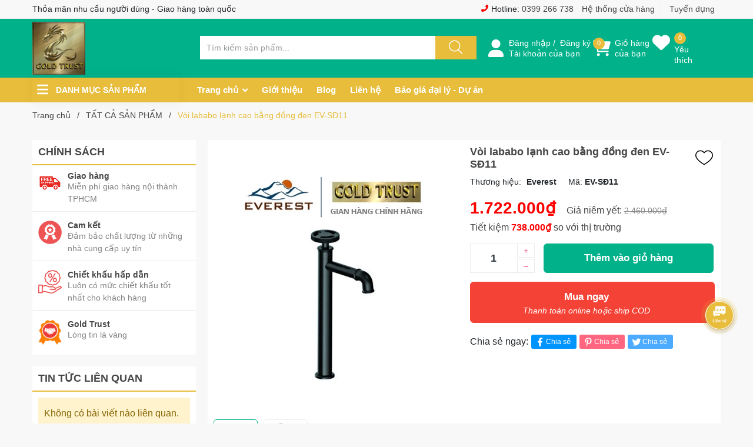

--- FILE ---
content_type: text/html; charset=utf-8
request_url: https://khonoithatphongtam.com/voi-lababo-lanh-cao-bang-dong-den-ev-sd11
body_size: 37110
content:
<!DOCTYPE html>
<html lang="vi">
	<head>
		<meta charset="UTF-8" />
		<meta name="theme-color" content="#00b18a" /> 
		<meta http-equiv="Content-Security-Policy" content="block-all-mixed-content">
		<link rel="canonical" href="https://khonoithatphongtam.com/voi-lababo-lanh-cao-bang-dong-den-ev-sd11"/>
		<meta name='revisit-after' content='2 days' />
		<link rel="preconnect" href="https://khonoithatphongtam.com">
		<link rel="preconnect" href="//www.google-analytics.com/">
		<link rel="preconnect" href="//www.googletagmanager.com/">
		<link rel="preconnect" href="https://bizweb.dktcdn.net" crossorigin>
		<link rel="icon" href="//bizweb.dktcdn.net/100/297/079/themes/877389/assets/favicon.png?1758777533076" type="image/x-icon" /><link rel="apple-touch-icon" href="//bizweb.dktcdn.net/100/297/079/themes/877389/assets/favicon.png?1758777533076">
		<meta name="robots" content="noodp,index,follow" />
		<meta name="viewport" content="width=device-width, minimum-scale=1.0, maximum-scale=1.0, user-scalable=no">	
<meta name="description" content="Mô tả sản phẩm Chất liệu: Đồng thau đúc/ Đồng thau Đơn giản, sang trọng. Hoạt động dễ dàng, tiện nghi với độ bền tuyệt vời. Sử dụng vật liệu và công nghệ thân thiện môi trường. Đây là những yếu tố quan trọng cấu thành nên sản phẩm EVEREST® . Hãy cảm nhận những thiết kế của vòi rửa đồng đen thủ công tuyệt hảo, tinh tế c">
		<title>Vòi lababo lạnh cao bằng đồng đen EV-SĐ11		</title>
		<meta name="keywords" content="Vòi lababo lạnh cao bằng đồng đen EV-SĐ11, TẤT CẢ SẢN PHẨM, vòi lạnh, vòi lavabo cao, vòi lavabo lạnh, Công ty GOLD TRUST, khonoithatphongtam.com"/>		


	<meta property="og:type" content="product">
	<meta property="og:title" content="Vòi lababo lạnh cao bằng đồng đen EV-SĐ11">
	
		<meta property="og:image" content="https://bizweb.dktcdn.net/thumb/grande/100/297/079/products/0110.jpg?v=1673237910197">
		<meta property="og:image:secure_url" content="https://bizweb.dktcdn.net/thumb/grande/100/297/079/products/0110.jpg?v=1673237910197">
	
		<meta property="og:image" content="https://bizweb.dktcdn.net/thumb/grande/100/297/079/products/11-2a5ce695-35cd-4496-8107-3ba91c2301d9.jpg?v=1673237910197">
		<meta property="og:image:secure_url" content="https://bizweb.dktcdn.net/thumb/grande/100/297/079/products/11-2a5ce695-35cd-4496-8107-3ba91c2301d9.jpg?v=1673237910197">
	
	<meta property="og:price:amount" content="1.722.000">
	<meta property="og:price:currency" content="VND">

<meta property="og:description" content="Mô tả sản phẩm Chất liệu: Đồng thau đúc/ Đồng thau Đơn giản, sang trọng. Hoạt động dễ dàng, tiện nghi với độ bền tuyệt vời. Sử dụng vật liệu và công nghệ thân thiện môi trường. Đây là những yếu tố quan trọng cấu thành nên sản phẩm EVEREST® . Hãy cảm nhận những thiết kế của vòi rửa đồng đen thủ công tuyệt hảo, tinh tế c">
<meta property="og:url" content="https://khonoithatphongtam.com/voi-lababo-lanh-cao-bang-dong-den-ev-sd11">
<meta property="og:site_name" content="Công ty GOLD TRUST">		<style>
			:root {
				--main-color: #00b18a;
				--font-base: 'Roboto', sans-serif;
				--font-title: 'Roboto', sans-serif;
				--hover: #e7bd3b;
				--text-color: #464646;
				--price: #fd0000;
				--hover: #e7bd3b;
				--menu: #e7bd3b;
				--deal-color: #e44724;
				--bgcopoun: #ffeef2;
				--footer-bg: #00b18a;
				--bg-sup: #f3faff;
			}
		</style>
<link href="//bizweb.dktcdn.net/100/297/079/themes/877389/assets/plugin-css.scss.css?1758777533076" rel="stylesheet" type="text/css" media="all" />
<link rel="preload" as='style' href="//bizweb.dktcdn.net/100/297/079/themes/877389/assets/swiper-style.scss.css?1758777533076">
<link href="//bizweb.dktcdn.net/100/297/079/themes/877389/assets/swiper-style.scss.css?1758777533076" rel="stylesheet" type="text/css" media="all" />

<link rel="preload" as='style' href="//bizweb.dktcdn.net/100/297/079/themes/877389/assets/main.scss.css?1758777533076">
<link rel="preload" as='style' href="//bizweb.dktcdn.net/100/297/079/themes/877389/assets/header.scss.css?1758777533076">

<link href="//bizweb.dktcdn.net/100/297/079/themes/877389/assets/main.scss.css?1758777533076" rel="stylesheet" type="text/css" media="all" />
<link href="//bizweb.dktcdn.net/100/297/079/themes/877389/assets/header.scss.css?1758777533076" rel="stylesheet" type="text/css" media="all" />

<link rel="preload" as='style' type="text/css" href="//bizweb.dktcdn.net/100/297/079/themes/877389/assets/product_style.scss.css?1758777533076">
<link href="//bizweb.dktcdn.net/100/297/079/themes/877389/assets/product_style.scss.css?1758777533076" rel="stylesheet" type="text/css" media="all" />

<link rel="preload" as='style' type="text/css" href="//bizweb.dktcdn.net/100/297/079/themes/877389/assets/product_style.scss.css?1758777533076">
<link href="//bizweb.dktcdn.net/100/297/079/themes/877389/assets/product_style.scss.css?1758777533076" rel="stylesheet" type="text/css" media="all" />

		<script type="text/javascript">
			function addLoadEvent(e) { if (document.readyState === "complete") { e() } else { var t = window.onload; if (typeof window.onload != "function") { window.onload = e } else { window.onload = function () { if (t) { t() } e() } } } }
		</script>
		<script>
			window.theme = window.theme || {};
			var cartCount = 0;
			theme.settings = {
				moneyFormat: "{{amount_no_decimals_with_comma_separator}}₫",
				urlpage_yeuthich : 'yeu-thich',
				urlColor: 'https://bizweb.dktcdn.net/100/459/160/files/bangmau.txt?v=1657188898447'
			};
			
			Date.prototype.addDays = function(days) {
				var date = new Date(this.valueOf());
				date.setDate(date.getDate() + days);
				return date;
			}
			Date.prototype.addHours = function(hours) {
				this.setTime(this.getTime() + ((hours)*60*60*1000));
				return this; 
			}
			window.SystemSale = {
				type:"hours",
				dateFirst: "30/10/2020",
				dateEnd: "1",
				hourFirst: "00:00",
				hourEnd:  "24",
				finishAction: "show",
				maxInStock: "300",
				timestamp: new Date().getTime(),
			}
			
		</script>
		<script>
	var Bizweb = Bizweb || {};
	Bizweb.store = 'cong-ty-cp-tm-dv-gold-trust.mysapo.net';
	Bizweb.id = 297079;
	Bizweb.theme = {"id":877389,"name":"Ego Furniture","role":"main"};
	Bizweb.template = 'product';
	if(!Bizweb.fbEventId)  Bizweb.fbEventId = 'xxxxxxxx-xxxx-4xxx-yxxx-xxxxxxxxxxxx'.replace(/[xy]/g, function (c) {
	var r = Math.random() * 16 | 0, v = c == 'x' ? r : (r & 0x3 | 0x8);
				return v.toString(16);
			});		
</script>
<script>
	(function () {
		function asyncLoad() {
			var urls = ["//productreviews.sapoapps.vn/assets/js/productreviews.min.js?store=cong-ty-cp-tm-dv-gold-trust.mysapo.net","https://googleshopping.sapoapps.vn/conversion-tracker/global-tag/245.js?store=cong-ty-cp-tm-dv-gold-trust.mysapo.net","https://googleshopping.sapoapps.vn/conversion-tracker/event-tag/245.js?store=cong-ty-cp-tm-dv-gold-trust.mysapo.net","https://google-shopping.sapoapps.vn/conversion-tracker/global-tag/2412.js?store=cong-ty-cp-tm-dv-gold-trust.mysapo.net","https://google-shopping.sapoapps.vn/conversion-tracker/event-tag/2412.js?store=cong-ty-cp-tm-dv-gold-trust.mysapo.net","https://social-contact.sapoapps.vn/api/genscript/script_fb_init?store=cong-ty-cp-tm-dv-gold-trust.mysapo.net"];
			for (var i = 0; i < urls.length; i++) {
				var s = document.createElement('script');
				s.type = 'text/javascript';
				s.async = true;
				s.src = urls[i];
				var x = document.getElementsByTagName('script')[0];
				x.parentNode.insertBefore(s, x);
			}
		};
		window.attachEvent ? window.attachEvent('onload', asyncLoad) : window.addEventListener('load', asyncLoad, false);
	})();
</script>


<script>
	window.BizwebAnalytics = window.BizwebAnalytics || {};
	window.BizwebAnalytics.meta = window.BizwebAnalytics.meta || {};
	window.BizwebAnalytics.meta.currency = 'VND';
	window.BizwebAnalytics.tracking_url = '/s';

	var meta = {};
	
	meta.product = {"id": 29015325, "vendor": "Everest", "name": "Vòi lababo lạnh cao bằng đồng đen EV-SĐ11",
	"type": "Vòi lavabo lạnh", "price": 1722000 };
	
	
	for (var attr in meta) {
	window.BizwebAnalytics.meta[attr] = meta[attr];
	}
</script>

	
		<script src="/dist/js/stats.min.js?v=96f2ff2"></script>
	



<!-- Global site tag (gtag.js) - Google Analytics -->
<script async src="https://www.googletagmanager.com/gtag/js?id=UA-115534470-1"></script>
<script>
  window.dataLayer = window.dataLayer || [];
  function gtag(){dataLayer.push(arguments);}
  gtag('js', new Date());

  gtag('config', 'UA-115534470-1');
</script>

<!-- Global site tag (gtag.js) - Google Analytics -->
<script async src="https://www.googletagmanager.com/gtag/js?id=UA-118273755-1"></script>
<script>
  window.dataLayer = window.dataLayer || [];
  function gtag(){dataLayer.push(arguments);}
  gtag('js', new Date());

  gtag('config', 'UA-118273755-1');
</script>
<script type="text/javascript">
/* <![CDATA[ */
var google_conversion_id = 848470441;
var google_custom_params = window.google_tag_params;
var google_remarketing_only = true;
/* ]]> */
</script>
<script type="text/javascript" src="//www.googleadservices.com/pagead/conversion.js">
</script>
<noscript>
<div style="display:inline;">
<img height="1" width="1" style="border-style:none;" alt="" src="//googleads.g.doubleclick.net/pagead/viewthroughconversion/848470441/?guid=ON&amp;script=0"/>
</div>
</noscript>
<script>

	window.enabled_enhanced_ecommerce = false;

</script>

<script>

	try {
		
				gtag('event', 'view_item', {
					event_category: 'engagement',
					event_label: "Vòi lababo lạnh cao bằng đồng đen EV-SĐ11"
				});
		
	} catch(e) { console.error('UA script error', e);}
	

</script>




<!--Facebook Pixel Code-->
<script>
	!function(f, b, e, v, n, t, s){
	if (f.fbq) return; n = f.fbq = function(){
	n.callMethod?
	n.callMethod.apply(n, arguments):n.queue.push(arguments)}; if (!f._fbq) f._fbq = n;
	n.push = n; n.loaded = !0; n.version = '2.0'; n.queue =[]; t = b.createElement(e); t.async = !0;
	t.src = v; s = b.getElementsByTagName(e)[0]; s.parentNode.insertBefore(t, s)}
	(window,
	document,'script','https://connect.facebook.net/en_US/fbevents.js');
	fbq('init', '304989503266283', {} , {'agent': 'plsapo'}); // Insert your pixel ID here.
	fbq('track', 'PageView',{},{ eventID: Bizweb.fbEventId });
	
	fbq('track', 'ViewContent', {
	content_ids: [29015325],
	content_name: '"Vòi lababo lạnh cao bằng đồng đen EV-SĐ11"',
	content_type: 'product_group',
	value: '1722000',
	currency: window.BizwebAnalytics.meta.currency
	}, { eventID: Bizweb.fbEventId });
	
</script>
<noscript>
	<img height='1' width='1' style='display:none' src='https://www.facebook.com/tr?id=304989503266283&ev=PageView&noscript=1' />
</noscript>
<!--DO NOT MODIFY-->
<!--End Facebook Pixel Code-->



<script>
	var eventsListenerScript = document.createElement('script');
	eventsListenerScript.async = true;
	
	eventsListenerScript.src = "/dist/js/store_events_listener.min.js?v=1b795e9";
	
	document.getElementsByTagName('head')[0].appendChild(eventsListenerScript);
</script>


<!-- Google One Tap -->
<script type="text/javascript">
	(function () {
		var iframe;
		if(window.innerWidth <= 800){
			setTimeout(init, 10000);
		} else {
			document.addEventListener('DOMContentLoaded', init);
		}
		function init() {
			if (document.cookie.indexOf('one-click-social-login-google-one-tap-shown') >= 0) {
                return;
            }
			iframe = document.createElement('iframe');
			iframe.id = "iframe-google-one-tap";
			iframe.src = 'https://store.mysapo.net/account/GoogleOneTap';
			iframe.setAttribute('allowtransparency', 'true');
			iframe.setAttribute('allow', 'identity-credentials-get');
			iframe.frameBorder = 0;
			iframe.height = '385px';
			window.addEventListener('message', handlePostMessage, false);
			document.body.appendChild(iframe); 
		}
		function handlePostMessage(e) {
			var eventName = e.data[0];
			var data = e.data[1];
			switch (eventName) {
				case 'setHeight':
					iframe.height = data;
					break;
				case 'setTop':
					if ((window.innerWidth <= 800)) {
						iframe.style = "z-index: 9999999; position: fixed; bottom: 0px; right: 0px;";
						iframe.width = '100%';
					}
					else {
						iframe.style = "z-index: 9999999; position: fixed; top: 0px; right: 0px;";
						iframe.width = '391px';
					}
					break;
				case 'setRedirect':
					location.href = data.url + '&ReturnUrl=' + location.href;
					break;
				case 'markClosedOneTap':
					var date = new Date();
					date.setTime(date.getTime() + (1*24*60*60*1000));
					document.cookie = "one-click-social-login-google-one-tap-shown=1; expires=" + date.toUTCString() + "; path=/";
					break;
			}
		}
	}())
</script>
<!-- End Google One Tap -->





<script type="application/ld+json">
        {
        "@context": "http://schema.org",
        "@type": "BreadcrumbList",
        "itemListElement": 
        [
            {
                "@type": "ListItem",
                "position": 1,
                "item": 
                {
                  "@id": "https://khonoithatphongtam.com",
                  "name": "Trang chủ"
                }
            },
      
            {
                "@type": "ListItem",
                "position": 2,
                "item": 
                {
                  "@id": "https://khonoithatphongtam.com/voi-lababo-lanh-cao-bang-dong-den-ev-sd11",
                  "name": "Vòi lababo lạnh cao bằng đồng đen EV-SĐ11"
                }
            }
      
        
      
      
      
      
    
        ]
        }
</script>
		<script>var ProductReviewsAppUtil=ProductReviewsAppUtil || {};ProductReviewsAppUtil.store={name: 'Công ty GOLD TRUST'};</script>
		<link rel="preload" as="image" href="//bizweb.dktcdn.net/thumb/large/100/297/079/themes/877389/assets/slider_1.jpg?1758777533076"  media="screen and (max-width: 480px)">
		<link rel="preload" as="image" href="//bizweb.dktcdn.net/100/297/079/themes/877389/assets/slider_1.jpg?1758777533076" media="screen and (min-width: 481px)" >
	</head>
	<body class="">  
		<div class="opacity_menu"></div>
		<script src="//bizweb.dktcdn.net/100/297/079/themes/877389/assets/jquery-plugin.js?1758777533076" type="text/javascript"></script>
		<link rel="preload" href="//bizweb.dktcdn.net/100/297/079/themes/877389/assets/swiper-plugin.js?1758777533076" as="script">
		<script src="//bizweb.dktcdn.net/100/297/079/themes/877389/assets/swiper-plugin.js?1758777533076"></script>
		<header class="header">
	<div class="top-header d-none d-lg-block">
		<div class="container">
			<div class="row">
				<div class="col-md-6 col-lg-6 col-5 text-left col-left-head">
					<p class="dot-solid">Thỏa mãn nhu cầu người dùng - Giao hàng toàn quốc</p>
				</div>
				<div class="col-md-6 col-lg-6 d-none d-md-block order-md-2 order-lg-3 text-right">
					<p>
						<svg class="icon"> <use xmlns:xlink="http://www.w3.org/1999/xlink" xlink:href="#phoneicon"></use></svg> Hotline:  <a href="tel:0399266738">0399 266 738</a>
					</p>
					<a href="lien-he">Hệ thống cửa hàng</a>
					<a href="#">Tuyển dụng</a>
				</div>
			</div>
		</div>
	</div>
	<div class="child-container">
		<div class="container">
			<div class="row">
				<div class="col-lg-3 col-md-3 col-5">
					<a href="/" class="logo">	
						<img style="    max-height: 90px;" src="//bizweb.dktcdn.net/100/297/079/themes/877389/assets/logo.png?1758777533076" alt="Công ty GOLD TRUST">
					</a>
				</div>
				<div class="col-9 col-xl-5 col-lg-4 col-md-6 search-main row d-none d-md-flex">
					<div class="theme-search-smart">
						<div class="header_search theme-searchs">
							<form action="/search" class="input-group search-bar theme-header-search-form ultimate-search" role="search">
								<input type="text" aria-label="Tìm sản phẩm" name="query" value="" autocomplete="off" placeholder="Tìm kiếm sản phẩm..." class="search-auto input-group-field auto-search" required="">
								<input type="hidden" name="type" value="product">
								<span class="input-group-btn">
									<button class="btn icon-fallback-text" aria-label="Justify">
										<svg class="icon"> <use xmlns:xlink="http://www.w3.org/1999/xlink" xlink:href="#search"></use> </svg>
									</button>
								</span>
							</form>
						</div>
					</div>
				</div>
				<div class="col-xl-4 col-lg-5 col-md-3 col-7 action-header">
					<div class="emoij-head" onclick="window.location.href='/account/login'">
						<svg class="icon"> <use xmlns:xlink="http://www.w3.org/1999/xlink" xlink:href="#user"></use> </svg>
						<div class="child acount">
							<a href="/account/login">Đăng nhập</a>&nbsp;/&nbsp;
							<a href="/account/register">Đăng ký</a>
							<span class="d-block">Tài khoản của bạn</span>
						</div>
					</div>
					<div class="emoij-head" onclick="window.location.href='/cart'">
						<svg class="icon"> <use xmlns:xlink="http://www.w3.org/1999/xlink" xlink:href="#carticon"></use> </svg>
						<div class="child">
							<span class="count_item count_item_pr">0</span>
							<a href="/cart">Giỏ hàng<br>của bạn</a>
						</div>
					</div>
					<div class="emoij-head wishbar">
						<svg class="icon"> <use xmlns:xlink="http://www.w3.org/1999/xlink" xlink:href="#wishlisthead"></use> </svg>
						<div class="child wishicon">
							<span class="count_item iswishcount headerWishlistCount">0</span>
							<a href="">Yêu thích</a>
						</div>
					</div>
					<div class="category-action d-inline-flex d-lg-none">
						<svg class="icon"> <use xmlns:xlink="http://www.w3.org/1999/xlink" xlink:href="#categoryicon"></use> </svg>
					</div>
				</div>

			</div>
		</div>
	</div>
	<div class="col-12 d-md-none child-search">
		<div class="theme-search-smart">
			<div class="header_search theme-searchs">
				<form action="/search" class="input-group search-bar theme-header-search-form ultimate-search" role="search">
					<input type="text" aria-label="Tìm sản phẩm" name="query" value="" autocomplete="off" placeholder="Tìm kiếm sản phẩm..." class="search-auto input-group-field auto-search" required="">
					<input type="hidden" name="type" value="product">
					<span class="input-group-btn">
						<button class="btn icon-fallback-text" aria-label="Justify">
							<svg class="icon"> <use xmlns:xlink="http://www.w3.org/1999/xlink" xlink:href="#search"></use> </svg>
						</button>
					</span>
				</form>
			</div>
		</div>
	</div>
	<div class="navigation-header header_nav_main">
<div class="container container-flex">
	<div class="menu_mega nav-vetical ">
		<div class="title_menu">
			<svg class="icon"> <use xmlns:xlink="http://www.w3.org/1999/xlink" xlink:href="#categoryicon"></use></svg>
			<span class="title_">Danh mục sản phẩm</span>
		</div>
		<nav class="list_menu_header col-lg-3 col-md-3">

		</nav>
	</div>
	<div class="navigation-head">
		
		<nav class="nav-horizontal">
			<ul class="item_big">
				<li class="nav-item ">
					<a class="a-img caret-down" href="/" title="Trang chủ">
						Trang chủ
					</a>
					<i class="fa fa-angle-down"></i>
					<ul class="item_small">
						<li>
							<a class="" href="/khoa-thong-minh-metalock" title="KHÓA THÔNG MINH METALOCK">
								KHÓA THÔNG MINH METALOCK 
							</a>
						</li>
						<li>
							<a class="" href="/thiet-bi-phong-tam" title="THIẾT BỊ PHÒNG TẮM">
								THIẾT BỊ PHÒNG TẮM 
							</a>
						</li>
						<li>
							<a class="caret-down" href="/san-pham-nha-bep" title="SẢN PHẨM NHÀ BẾP">
								SẢN PHẨM NHÀ BẾP 
							</a>
							<i class="fa fa-angle-down"></i>
							<ul>
								<li>
									<a href="/voi-rua-chen-atmor-moen" title="VÒI RỬA CHÉN" class="a3">VÒI RỬA CHÉN</a>
								</li>
								<li>
									<a href="/chau-rua-chen-atmor-moen" title="CHẬU RỬA CHÉN" class="a3">CHẬU RỬA CHÉN</a>
								</li>
							</ul>
						</li>
					</ul>
				</li>
				<li class="nav-item ">				
					<a class="a-img" href="/gioi-thieu" title="Giới thiệu">
						Giới thiệu
					</a>
				</li>
				<li class="nav-item ">				
					<a class="a-img" href="/tin-tuc" title="Blog">
						Blog
					</a>
				</li>
				<li class="nav-item ">				
					<a class="a-img" href="/lien-he" title="Liên hệ">
						Liên hệ
					</a>
				</li>
				<li class="nav-item ">				
					<a class="a-img" href="/lien-he" title="Báo giá đại lý - Dự án">
						Báo giá đại lý - Dự án
					</a>
				</li>
			</ul>
		</nav>
	</div>
</div>
<script type="text/x-custom-template" id="stickyHeader" data-template="stickyHeader">
<ul class="ul_menu site-nav-vetical">
				<li class="nav_item lev-1 lv1 li_check">
					<a class="no-icon" href="/tat-ca-san-pham" title="TẤT CẢ SẢN PHẨM">
						TẤT CẢ SẢN PHẨM
						<i class="fa fa-angle-right"></i>
					</a>
					<i class="fa fa-angle-down"></i>
					<ul class="ul_content_right_1 row">
								<li class="nav_item  lv2 col-lg-4 first-nav col-md-12">
									<h4>
										<a href="/tat-ca-san-pham" title="Thương hiệu">Thương hiệu</a>
									</h4>
									<ul class="ul_content_right_2">
										<li class="nav_item lv3"><a href="/tat-ca-san-pham?q=collections:2985464%20AND%20vendor:(METALOCK)&page=1&view=grid" title="METALOCK">METALOCK</a></li>
										<li class="nav_item lv3"><a href="/tat-ca-san-pham?q=collections:2985464%20AND%20vendor:(Everest)&page=1&view=grid" title="Everest">Everest</a></li>
										<li class="nav_item lv3"><a href="/tat-ca-san-pham?q=collections:2985464%20AND%20vendor:(SMARTLIVING)&page=1&view=grid" title="SMARTLIVING">SMARTLIVING</a></li>
										<li class="nav_item lv3"><a href="/tat-ca-san-pham?q=collections:2985464%20AND%20vendor:(KANLY)&page=1&view=grid" title="KANLY">KANLY</a></li>
										<li class="nav_item lv3"><a href="/tat-ca-san-pham?q=collections:2985464%20AND%20vendor:(CAESAR)&page=1&view=grid" title="CAESAR">CAESAR</a></li>
										<li class="nav_item lv3"><a href="/tat-ca-san-pham?q=collections:2985464%20AND%20vendor:(Forlard)&page=1&view=grid" title="Forlard">Forlard</a></li>
										<li class="nav_item lv3"><a href="/tat-ca-san-pham?q=collections:2985464%20AND%20vendor:(Manhattan)&page=1&view=grid" title="Manhattan">Manhattan</a></li>
										<li class="nav_item lv3"><a href="/tat-ca-san-pham?q=collections:2985464%20AND%20vendor:(Moen)&page=1&view=grid" title="Moen">Moen</a></li>
										<li class="nav_item lv3"><a href="/tat-ca-san-pham?q=collections:2985464%20AND%20vendor:(ATMOR)&page=1&view=grid" title="ATMOR">ATMOR</a></li>
									</ul>
								</li>
								<li class="nav_item  lv2 col-lg-3 col-md-12">
									<h4>
										<a href="/thiet-bi-phong-tam" title="THIẾT BỊ PHÒNG TẮM">THIẾT BỊ PHÒNG TẮM</a>
									</h4>
								</li>
								<li class="nav_item  lv2 col-lg-3 col-md-12">
									<h4>
										<a href="/san-pham-nha-bep" title="SẢN PHẨM NHÀ BẾP">SẢN PHẨM NHÀ BẾP</a>
									</h4>
								</li>
								<li class="nav_item  lv2 col-lg-3 col-md-12">
									<h4>
										<a href="/khoa-thong-minh-metalock" title="KHÓA THÔNG MINH METALOCK">KHÓA THÔNG MINH METALOCK</a>
									</h4>
								</li>
						</ul>
				</li>
				<li class="nav_item lev-1 lv1 li_check">
					<a class="no-icon" href="/khoa-thong-minh-metalock" title="KHÓA THÔNG MINH METALOCK">
						KHÓA THÔNG MINH METALOCK
						<i class="fa fa-angle-right"></i>
					</a>
					<i class="fa fa-angle-down"></i>
					<ul class="ul_content_right_1 row">
								<li class="nav_item  lv2 col-lg-4 first-nav col-md-12">
									<h4>
										<a href="/khoa-thong-minh-metalock" title="Thương hiệu">Thương hiệu</a>
									</h4>
									<ul class="ul_content_right_2">
										<li class="nav_item lv3"><a href="/khoa-thong-minh-metalock?q=collections:4233984%20AND%20vendor:(METALOCK)&page=1&view=grid" title="METALOCK">METALOCK</a></li>
									</ul>
								</li>
								<li class="nav_item  lv2 col-lg-3 col-md-12">
									<h4>
										<a href="/khoa-cua-nhom" title="KHÓA CỬA NHÔM">KHÓA CỬA NHÔM</a>
									</h4>
								</li>
								<li class="nav_item  lv2 col-lg-3 col-md-12">
									<h4>
										<a href="/khoa-cua-go-nhua-thep" title="KHÓA CỬA GỖ/ NHỰA/ THÉP">KHÓA CỬA GỖ/ NHỰA/ THÉP</a>
									</h4>
								</li>
						</ul>
				</li>
				<li class="nav_item lev-1 lv1 li_check">
					<a class="no-icon" href="/may-nuoc-nong-atmor" title="MÁY TẮM NƯỚC NÓNG">MÁY TẮM NƯỚC NÓNG
					</a>
				</li>
				<li class="nav_item lev-1 lv1 li_check">
					<a class="no-icon" href="/phu-kien-phong-tam-atmor-moen" title="PHỤ KIỆN PHÒNG TẮM">
						PHỤ KIỆN PHÒNG TẮM
						<i class="fa fa-angle-right"></i>
					</a>
					<i class="fa fa-angle-down"></i>
					<ul class="ul_content_right_1 row">
								<li class="nav_item  lv2 col-lg-4 first-nav col-md-12">
									<h4>
										<a href="/phu-kien-phong-tam-atmor-moen" title="Thương hiệu">Thương hiệu</a>
									</h4>
									<ul class="ul_content_right_2">
										<li class="nav_item lv3"><a href="/phu-kien-phong-tam-atmor-moen?q=collections:1498142%20AND%20vendor:(Everest)&page=1&view=grid" title="Everest">Everest</a></li>
										<li class="nav_item lv3"><a href="/phu-kien-phong-tam-atmor-moen?q=collections:1498142%20AND%20vendor:(Forlard)&page=1&view=grid" title="Forlard">Forlard</a></li>
										<li class="nav_item lv3"><a href="/phu-kien-phong-tam-atmor-moen?q=collections:1498142%20AND%20vendor:(ATMOR)&page=1&view=grid" title="ATMOR">ATMOR</a></li>
										<li class="nav_item lv3"><a href="/phu-kien-phong-tam-atmor-moen?q=collections:1498142%20AND%20vendor:(KANLY)&page=1&view=grid" title="KANLY">KANLY</a></li>
										<li class="nav_item lv3"><a href="/phu-kien-phong-tam-atmor-moen?q=collections:1498142%20AND%20vendor:(Manhattan)&page=1&view=grid" title="Manhattan">Manhattan</a></li>
										<li class="nav_item lv3"><a href="/phu-kien-phong-tam-atmor-moen?q=collections:1498142%20AND%20vendor:(Moen)&page=1&view=grid" title="Moen">Moen</a></li>
									</ul>
								</li>
								<li class="nav_item  lv2 col-lg-3 col-md-12">
									<h4>
										<a href="/" title="aaaaa">aaaaa</a>
									</h4>
								</li>
						</ul>
				</li>
				<li class="nav_item lev-1 lv1 li_check">
					<a class="no-icon" href="/chau-rua-chen-atmor-moen" title="CHẬU RỬA CHÉN">CHẬU RỬA CHÉN
					</a>
				</li>
				<li class="nav_item lev-1 lv1 li_check">
					<a class="no-icon" href="/voi-rua-chen-atmor-moen" title="VÒI RỬA CHÉN">VÒI RỬA CHÉN
					</a>
				</li>
				<li class="nav_item lev-1 lv1 li_check">
					<a class="no-icon" href="/phu-kien-nha-bep-atmor-moen" title="PHỤ KIỆN NHÀ BẾP">PHỤ KIỆN NHÀ BẾP
					</a>
				</li>
				<li class="nav_item lev-1 lv1 li_check">
					<a class="no-icon" href="/hop-nhan-xa-phong-nhua-abs-atmor" title="HỘP NHẤN XÀ PHÒNG">HỘP NHẤN XÀ PHÒNG
					</a>
				</li>
				<li class="nav_item lev-1 lv1 li_check">
					<a class="no-icon" href="/bon-tieu" title="BỒN TIỂU">BỒN TIỂU
					</a>
				</li>
				<li class="nav_item lev-1 lv1 li_check">
					<a class="no-icon" href="/guong-phong-tam-atmor-moen" title="GƯƠNG PHÒNG TẮM">GƯƠNG PHÒNG TẮM
					</a>
				</li>
				<li class="nav_item lev-1 lv1 li_check">
					<a class="no-icon" href="/voi-cam-ung-va-ban-tu-dong-atmor-moen" title="VÒI LAVABO CẢM ỨNG">VÒI LAVABO CẢM ỨNG
					</a>
				</li>
				<li class="nav_item lev-1 lv1 li_check">
					<a class="no-icon" href="/thiet-bi-cam-ung-tu-dong-atmor" title="THIẾT BỊ CẢM ỨNG">THIẾT BỊ CẢM ỨNG
					</a>
				</li>
				<li class="nav_item lev-1 lv1 li_check">
					<a class="no-icon" href="/tay-vin" title="TAY VỊN - SẢN PHẨM CHUYÊN BIỆT">TAY VỊN - SẢN PHẨM CHUYÊN BIỆT
					</a>
				</li>
				<li class="nav_item lev-1 lv1 li_check">
					<a class="no-icon" href="/thiet-bi-phong-tam" title="THIẾT BỊ PHÒNG TẮM">
						THIẾT BỊ PHÒNG TẮM
						<i class="fa fa-angle-right"></i>
					</a>
					<i class="fa fa-angle-down"></i>
					<ul class="ul_content_right_1 row">
								<li class="nav_item  lv2 col-lg-3 col-md-12">
									<h4>
										<a href="/tay-vin" title="TAY VỊN - SẢN PHẨM CHUYÊN BIỆT">TAY VỊN - SẢN PHẨM CHUYÊN BIỆT</a>
									</h4>
								</li>
								<li class="nav_item  lv2 col-lg-3 col-md-12">
									<h4>
										<a href="/may-say-tay-1" title="MÁY SẤY TAY">MÁY SẤY TAY</a>
									</h4>
								</li>
								<li class="nav_item  lv2 col-lg-3 col-md-12">
									<h4>
										<a href="/voi-xit" title="VAN XẢ, VÒI XẢ, PHỤ KIỆN">VAN XẢ, VÒI XẢ, PHỤ KIỆN</a>
									</h4>
								</li>
								<li class="nav_item  lv2 col-lg-3 col-md-12">
									<h4>
										<a href="/sen-tam" title="SEN TẮM">SEN TẮM</a>
									</h4>
								</li>
								<li class="nav_item  lv2 col-lg-3 col-md-12">
									<h4>
										<a href="/xit-phu-ve-sinh" title="XỊT PHỤ VỆ SINH">XỊT PHỤ VỆ SINH</a>
									</h4>
								</li>
								<li class="nav_item  lv2 col-lg-3 col-md-12">
									<h4>
										<a href="/xa-loc-rac-forland" title="XẢ LỌC RÁC (PHỄU THOÁT SÀN)">XẢ LỌC RÁC (PHỄU THOÁT SÀN)</a>
									</h4>
								</li>
								<li class="nav_item  lv2 col-lg-3 col-md-12">
									<h4>
										<a href="/may-xit-con-tu-dong-atmor" title="MÁY XỊT CỒN TỰ ĐỘNG">MÁY XỊT CỒN TỰ ĐỘNG</a>
									</h4>
								</li>
								<li class="nav_item  lv2 col-lg-3 col-md-12">
									<h4>
										<a href="/truc-giay-phu-kien-cao-cap" title="TRỤC GIẤY, HỘP GIẤY VỆ SINH">TRỤC GIẤY, HỘP GIẤY VỆ SINH</a>
									</h4>
								</li>
								<li class="nav_item  lv2 col-lg-3 col-md-12">
									<h4>
										<a href="/guong-phong-tam-atmor-moen" title="GƯƠNG PHÒNG TẮM">GƯƠNG PHÒNG TẮM</a>
									</h4>
								</li>
								<li class="nav_item  lv2 col-lg-3 col-md-12">
									<h4>
										<a href="/phu-kien-phong-tam-atmor-moen" title="PHỤ KIỆN PHÒNG TẮM">PHỤ KIỆN PHÒNG TẮM</a>
									</h4>
								</li>
								<li class="nav_item  lv2 col-lg-3 col-md-12">
									<h4>
										<a href="/voi-cam-ung-va-ban-tu-dong-atmor-moen" title="VÒI LAVABO CẢM ỨNG TỰ ĐỘNG">VÒI LAVABO CẢM ỨNG TỰ ĐỘNG</a>
									</h4>
								</li>
								<li class="nav_item  lv2 col-lg-3 col-md-12">
									<h4>
										<a href="/hop-nhan-xa-phong-nhua-abs-atmor" title="HỘP NHẤN XÀ PHÒNG">HỘP NHẤN XÀ PHÒNG</a>
									</h4>
								</li>
						</ul>
				</li>
				<li class="lev-1 xemthem hidden-lgg nav_item clearfix ">
					<span>
						<svg class="icon"> <use xlink:href="#plusicon"></use> </svg>
						Xem thêm
					</span>
				</li>
				<li class="lev-1 thugon hidden-lgg nav_item clearfix ">
					<span>
					<svg class="icon"> <use xlink:href="#minusicon"></use> </svg>
					Thu gọn
				</span>
				</li>
			</ul>
</script>
<script>
	$(document).ready(function() {
		var margin_left = 0;
		$('#prev').on('click', function(e) {
			e.preventDefault();
			animateMargin( 190 );
		});
		$('#next').on('click', function(e) {
			e.preventDefault();
			animateMargin( -190 );
		});
		const animateMargin = ( amount ) => {
			margin_left = Math.min(0, Math.max( getMaxMargin(), margin_left + amount ));
			$('ul.item_big').animate({
				'margin-left': margin_left
			}, 300);
		};
		const getMaxMargin = () => 
		$('ul.item_big').parent().width() - $('ul.item_big')[0].scrollWidth;
	})
</script>	</div>
</header>
		<main class="wrapperMain_content">
			




























































<nav class="bread-crumb">
	<div class="container">
		<ul class="breadcrumb" >					
			<li class="home">
				<a  href="/" ><span >Trang chủ</span></a>						
				<span class="mr_lr">&nbsp;/&nbsp;</span>
			</li>
			<li>
				<a class="changeurl"  href="/tat-ca-san-pham"><span >TẤT CẢ SẢN PHẨM</span></a>						
				<span class="mr_lr">&nbsp;/&nbsp;</span>
			</li>

			<li><strong><span>Vòi lababo lạnh cao bằng đồng đen EV-SĐ11</span></strong><li>
		</ul>
	</div>
</nav> 
<section class="product details-main" itemscope itemtype="https://schema.org/Product">	
<meta itemprop="category" content="TẤT CẢ SẢN PHẨM">
<meta itemprop="url" content="//khonoithatphongtam.com/voi-lababo-lanh-cao-bang-dong-den-ev-sd11">
<meta itemprop="name" content="Vòi lababo lạnh cao bằng đồng đen EV-SĐ11">
<meta itemprop="image" content="http://bizweb.dktcdn.net/thumb/grande/100/297/079/products/0110.jpg?v=1673237910197">
<meta itemprop="description" content="Mô tả sản phẩm
Chất liệu: Đồng thau đúc/ Đồng thau
Đơn giản, sang trọng. Hoạt động dễ dàng, tiện nghi với độ bền tuyệt vời. Sử dụng vật liệu và công nghệ thân thiện môi trường. Đây là những yếu tố quan trọng cấu thành nên sản phẩm&nbsp;EVEREST®. Hãy cảm nhận những thiết kế của&nbsp;vòi rửa đồng đen&nbsp;thủ công tuyệt hảo, tinh tế của chúng tôi, đã được đón nhận rộng rãi trên toàn thế giới.
Được đặt hàng theo tiêu chuẩn&nbsp;EVEREST®
Xuất xứ:Trung Quốc.
Bảo Hành:3 Năm
Vòi Lavabo Cổ Điển 30cm(Lạnh)EV-SĐ11
Thiết bị bằng đồng thau, tông màu đồng cổ và đồng đen, phù hợp không gian kiến trúc mộc mạc, cổ kính, cổ điển.Tất cả sản phẩm đã được cung cấp phục vụ cho các dự án&nbsp;khách sạn, resort,quán ăn, quán cafe&nbsp;đặc biệt là các&nbsp;khu bất động sản nghỉ dưỡng&nbsp;với lối kiến trúc cảnh quan sử dụng nhiều vật liệu chất liệu thiên nhiên. Ngoài ra còn có các đơn vị thiết kế nội thất, xây dựng, các cửa hàng trang trí&nbsp;nội thất phòng tắm&nbsp;và người tiêu dùng cá nhân.
Chất&nbsp;liệu:&nbsp;Bằng chất liệu đồng cao cấp cho ưu điểm tuyệt vời là khả năng chống ăn mòn, tính ổn đinh và độ bền cao. Không những vậy thiết bị từ đồng còn nổi tiếng với khả năng chống lại vi khuẩn, làm sạch nước uống. bề mặt thiết bị được hoàn thiện kiểu cổ, tạo cảm giác cổ kính nhưng sang trọng, thiết bị sẽ làm hài hòa phù hợp nhiều màu tông nội thất khi hoàn tất lắp đặt và sử dụng.

Được đặt hàng theo tiêu chuẩn&nbsp;EVEREST®
Xuất xứ:Trung Quốc.
Bảo Hành:3 Năm
Sản phẩm&nbsp;vòi rửa đồng đen&nbsp;được làm bằng đồng thau – vòi nước nóng lạnh, thiết kế theo kiểu cổ điển, cần gạt gập, có thể lấy nước thủ công theo kiểu thập niên 90, phần gán dưới cần gạt thiết kế theo kiểu nón, mũ của Mỹ, phần đáy được thiết kế theo kiểu trụ phong cách la mã. Đây quả thật là một bị vô cùng độc đáo trong thiết kế phù hợp với các không gian mang phong cách mộc mạc, giản dị, nhưng hòa lẫn chút hiện đại, sang trọng. Chúng ta có thể lắp đặt vòi nước ở phía ngoài nhà hay trong nhà tùy theo bố cục phù hợp với phong cách, không gian của mình.
– Là sản phẩm&nbsp;vòi rửa đồng đen&nbsp;có nguyên liệu chính là đồng thau, có bề mặt tông màu đồng đen mang lại nét cổ, phong sương của thời gian, thiết kế đậm chất tự nhiên nhưng lại toát lên nét sang trọng.
– Sản phẩm có chất lượng phù hợp với các công trình kiến trúc nhà ở, decor, mỹ thuật,resort, khách sạn nhà hàng quán ăn theo phong cách “Rustic”, “Natural”, Classic”…, nó phù hợp với mọi dạng thời tiết mà không sợ bị oxy hóa, gỉ.
– Sản phẩm&nbsp;vòi rửa đồng đen&nbsp;có 2 đường nước nóng lạnh khác nhau rất phù hợp với thời tiết khắc nghiệt ở miền Trung, Băc. Vì vậy, đây chính là một phần lý do chính mà rất nhiều kiến trúc sư lựa chọn đây là sản phẩm cho công trình của mình.
– Sản phẩm&nbsp;vòi rửa đồng đen&nbsp;có màu đen nên rất dễ dàng cho chúng ta phối màu với các lavabo, màu nhà,… mà không phải suy nghĩ nhiều .">
<meta itemprop="brand" content="Everest">
<meta itemprop="model" content="">
<meta itemprop="sku" content="EV-SĐ11">
<div class="d-none" itemprop="offers" itemscope itemtype="http://schema.org/Offer">
	<div class="inventory_quantity hidden" itemscope itemtype="http://schema.org/ItemAvailability">
		<span class="a-stock" itemprop="supersededBy">
			Còn hàng
		</span>
	</div>
	<link itemprop="availability" href="http://schema.org/InStock">
	<meta itemprop="priceCurrency" content="VND">
	<meta itemprop="price" content="1722000">
	<meta itemprop="url" content="https://khonoithatphongtam.com/voi-lababo-lanh-cao-bang-dong-den-ev-sd11">
	<meta itemprop="priceSpecification" content="2460000">
	<meta itemprop="priceValidUntil" content="2099-01-01">
</div>
	<div class="container">
		<div class="row ">
			<div class="col-lg-9 col-12 order-1 order-lg-2">
				<div class="wrap-background clear-fix">
					<div class="row">
						<div class="col-12 col-md-5 col-lg-6">
<div class="product-detail-left product-images">
	<div class="product-image-detail">
		
		<div class="swiper-container gallery-top margin-bottom-10">
			<div class="swiper-wrapper" id="lightgallery">
				
				<a class="swiper-slide" data-hash="0" href="//bizweb.dktcdn.net/thumb/1024x1024/100/297/079/products/0110.jpg?v=1673237910197"  title="Bấm vào để xem thư viện ảnh Vòi lababo lạnh cao bằng đồng đen EV-SĐ11">
					<img src="[data-uri]" data-src="//bizweb.dktcdn.net/thumb/large/100/297/079/products/0110.jpg?v=1673237910197" alt="V&#242;i lababo lạnh cao bằng đồng đen EV-SĐ11" data-image="//bizweb.dktcdn.net/thumb/medium/100/297/079/products/0110.jpg?v=1673237910197" class="img-responsive mx-auto d-block swiper-lazy" />
					<div class="swiper-lazy-preloader swiper-lazy-preloader-black"></div>
				</a>
				
				<a class="swiper-slide" data-hash="1" href="//bizweb.dktcdn.net/thumb/1024x1024/100/297/079/products/11-2a5ce695-35cd-4496-8107-3ba91c2301d9.jpg?v=1673237910197"  title="Bấm vào để xem thư viện ảnh Vòi lababo lạnh cao bằng đồng đen EV-SĐ11">
					<img src="[data-uri]" data-src="//bizweb.dktcdn.net/thumb/large/100/297/079/products/11-2a5ce695-35cd-4496-8107-3ba91c2301d9.jpg?v=1673237910197" alt="V&#242;i lababo lạnh cao bằng đồng đen EV-SĐ11" data-image="//bizweb.dktcdn.net/thumb/medium/100/297/079/products/11-2a5ce695-35cd-4496-8107-3ba91c2301d9.jpg?v=1673237910197" class="img-responsive mx-auto d-block swiper-lazy" />
					<div class="swiper-lazy-preloader swiper-lazy-preloader-black"></div>
				</a>
				
			</div>
		</div>
		<div class="swiper-container gallery-thumbs">
			<div class="swiper-wrapper">
				
				<div class="swiper-slide" data-hash="0">
					<img src="[data-uri]" data-src="//bizweb.dktcdn.net/thumb/medium/100/297/079/products/0110.jpg?v=1673237910197" alt="V&#242;i lababo lạnh cao bằng đồng đen EV-SĐ11" data-image="//bizweb.dktcdn.net/100/297/079/products/0110.jpg?v=1673237910197" class="swiper-lazy" />
					<div class="swiper-lazy-preloader swiper-lazy-preloader-black"></div>
				</div>
				
				<div class="swiper-slide" data-hash="1">
					<img src="[data-uri]" data-src="//bizweb.dktcdn.net/thumb/medium/100/297/079/products/11-2a5ce695-35cd-4496-8107-3ba91c2301d9.jpg?v=1673237910197" alt="V&#242;i lababo lạnh cao bằng đồng đen EV-SĐ11" data-image="//bizweb.dktcdn.net/100/297/079/products/11-2a5ce695-35cd-4496-8107-3ba91c2301d9.jpg?v=1673237910197" class="swiper-lazy" />
					<div class="swiper-lazy-preloader swiper-lazy-preloader-black"></div>
				</div>
				
			</div>
		</div>
		<div class="swiper-button-prev"><svg class="icon"> <use xlink:href="#previcon"></use> </svg></div>
		<div class="swiper-button-next"><svg class="icon"> <use xlink:href="#nexticon"></use> </svg></div>
		
	</div>
</div>

						</div>
						<div class="col-12 col-md-7 col-lg-6 col-12">
							<div class="clear-fix">
<div class="details-pro">
	<div class="prview">
		
	</div>
	<h1 class="title-head">V&#242;i lababo lạnh cao bằng đồng đen EV-SĐ11</h1>
	<div class="flex-vd">
		
		<div class="vendor">
			<span>Thương hiệu:</span> Everest
		</div>
		
		<div class="skuuu sku-product">
			<span class="variant-sku" itemprop="sku" content="EV-SĐ11">Mã: <strong>EV-SĐ11</strong></span>
		</div>
	</div>
	<div class="group-action-button">
		
		<div class="group-power">
			
<div class="inventory_quantity d-none">
	
	<span class="a-stock a2"><link itemprop="availability" href="http://schema.org/InStock" />Còn hàng</span>
	
</div>
			<div class="price-box clearfix">
				
				<span class="special-price">
					<span class="price product-price">1.722.000₫</span>
				</span> <!-- Giá Khuyến mại -->
				<span class="old-price">
					Giá niêm yết:
					<del class="price product-price-old">
						2.460.000₫
					</del>
				</span> <!-- Giás gốc -->
				<span class="save-price ">Tiết kiệm
					<span class="price product-price-save">738.000₫</span> so với thị trường
				</span> <!-- Tiết kiệm -->
				
			</div>
		</div>

		<form enctype="multipart/form-data" id="add-to-cart-form" data-cart-form action="/cart/add" method="post" class="wishItem">
			<div class="form-product">
				
				<div class="box-variant clearfix  d-none ">
					
					<input type="hidden" id="one_variant" name="variantId" value="78549095" />
					
				</div>
				<div class="clearfix from-action-addcart ">
					<div class="qty-ant clearfix custom-btn-number ">
						<label class="d-none">Số lượng:</label>
						<div class="custom custom-btn-numbers clearfix input_number_product">		
							<button onclick="var result = document.getElementById('qty'); var qty = result.value; if( !isNaN(qty) & qty > 1 ) result.value--;return false;" class="btn-minus btn-cts" type="button">–</button>
							<input aria-label="Số lượng" type="text" class="qty input-text" id="qty" name="quantity" size="4" value="1" maxlength="3" onkeypress="if ( isNaN(this.value + String.fromCharCode(event.keyCode) )) return false;" onchange="if(this.value == 0)this.value=1;" />
							<button onclick="var result = document.getElementById('qty'); var qty = result.value; if( !isNaN(qty)) result.value++;return false;" class="btn-plus btn-cts" type="button">+</button>
						</div>
					</div>
					<div class="btn-mua">
															
						<button type="submit" data-role='addtocart' class="btn btn-lg btn-gray btn-cart btn_buy add_to_cart">Thêm vào giỏ hàng</button>
						<button type="button" class="btn btn-lg btn-gray btn_buy btn-buy-now">Mua ngay<em>Thanh toán online hoặc ship COD</em></button>
						
					</div>
				</div>
				
				<a href="javascript:void(0)" class="setWishlist" data-wish="voi-lababo-lanh-cao-bang-dong-den-ev-sd11" tabindex="0" title="Thêm vào yêu thích">
					<svg class="icon"> <use xmlns:xlink="http://www.w3.org/1999/xlink" xlink:href="#wishlist"></use> </svg>		
				</a>
				
			</div>
		</form>
		<ul class="social-media__item-list list--unstyled" role="list">
	<li>Chia sẻ ngay: </li>
	<li class="social-media__item social-media__item--facebook">
		<a title="Chia sẻ lên Facebook" href="https://www.facebook.com/sharer.php?u=https://khonoithatphongtam.com/voi-lababo-lanh-cao-bang-dong-den-ev-sd11" target="_blank" rel="noopener" aria-label="Chia sẻ lên Facebook" >
			<svg xmlns="http://www.w3.org/2000/svg" viewBox="0 0 320 512"><path d="M279.14 288l14.22-92.66h-88.91v-60.13c0-25.35 12.42-50.06 52.24-50.06h40.42V6.26S260.43 0 225.36 0c-73.22 0-121.08 44.38-121.08 124.72v70.62H22.89V288h81.39v224h100.17V288z"/></svg>
			Chia sẻ
		</a>
	</li>
	<li class="social-media__item social-media__item--pinterest">
		<a title="Chia sẻ lên Pinterest" href="https://pinterest.com/pin/create/button/?url=https://khonoithatphongtam.com/voi-lababo-lanh-cao-bang-dong-den-ev-sd11&amp;" target="_blank" rel="noopener" aria-label="Pinterest" >
			<svg xmlns="http://www.w3.org/2000/svg" viewBox="0 0 384 512"><path d="M204 6.5C101.4 6.5 0 74.9 0 185.6 0 256 39.6 296 63.6 296c9.9 0 15.6-27.6 15.6-35.4 0-9.3-23.7-29.1-23.7-67.8 0-80.4 61.2-137.4 140.4-137.4 68.1 0 118.5 38.7 118.5 109.8 0 53.1-21.3 152.7-90.3 152.7-24.9 0-46.2-18-46.2-43.8 0-37.8 26.4-74.4 26.4-113.4 0-66.2-93.9-54.2-93.9 25.8 0 16.8 2.1 35.4 9.6 50.7-13.8 59.4-42 147.9-42 209.1 0 18.9 2.7 37.5 4.5 56.4 3.4 3.8 1.7 3.4 6.9 1.5 50.4-69 48.6-82.5 71.4-172.8 12.3 23.4 44.1 36 69.3 36 106.2 0 153.9-103.5 153.9-196.8C384 71.3 298.2 6.5 204 6.5z"/></svg>
			Chia sẻ
		</a>
	</li>
	<li class="social-media__item social-media__item--twitter">
		<a title="Chia sẻ lên Twitter" href="https://twitter.com/share?url=https://khonoithatphongtam.com/voi-lababo-lanh-cao-bang-dong-den-ev-sd11" target="_blank" rel="noopener" aria-label="Tweet on Twitter" >
			<svg xmlns="http://www.w3.org/2000/svg" viewBox="0 0 512 512"><path d="M459.37 151.716c.325 4.548.325 9.097.325 13.645 0 138.72-105.583 298.558-298.558 298.558-59.452 0-114.68-17.219-161.137-47.106 8.447.974 16.568 1.299 25.34 1.299 49.055 0 94.213-16.568 130.274-44.832-46.132-.975-84.792-31.188-98.112-72.772 6.498.974 12.995 1.624 19.818 1.624 9.421 0 18.843-1.3 27.614-3.573-48.081-9.747-84.143-51.98-84.143-102.985v-1.299c13.969 7.797 30.214 12.67 47.431 13.319-28.264-18.843-46.781-51.005-46.781-87.391 0-19.492 5.197-37.36 14.294-52.954 51.655 63.675 129.3 105.258 216.365 109.807-1.624-7.797-2.599-15.918-2.599-24.04 0-57.828 46.782-104.934 104.934-104.934 30.213 0 57.502 12.67 76.67 33.137 23.715-4.548 46.456-13.32 66.599-25.34-7.798 24.366-24.366 44.833-46.132 57.827 21.117-2.273 41.584-8.122 60.426-16.243-14.292 20.791-32.161 39.308-52.628 54.253z"/></svg>
			Chia sẻ
		</a>
	</li>
</ul>
	</div>	
</div>							</div>
						</div>
					</div>
				</div>
				<div class="wrap-background clear-fix margin-top-20" style="padding:0">
					<div class="row">

<div class="col-lg-12 col-12">
<div class="modal-config">
	<div class="content-modal">
		
	</div>
</div>

<script>
	

	setTimeout(function(){
		var videourl = $('.fs-video').data('video');
		$(".fs-video").html("<iframe src='"+videourl+"' allow='autoplay; encrypted-media' allowfullscreen></iframe>");
	},500)


</script></div>
					</div>
				</div>
				<div class="wrap-background clear-fix margin-top-20" style="padding:0">
					<div class="row">
						<div class="col-12 col-lg-12" style="padding:0">
							<div class="clear-fix relative">
<div class="product-tab e-tabs not-dqtab">
	<ul class="tabs tabs-title clearfix">	
		
		<li class="tab-link" data-tab="tab-0">
			<span>Thông tin</span>
		</li>																	
		
		
		<li class="tab-link current" data-tab="tab-1">
			<span>Chi tiết</span>
		</li>																	
		
		
		<li class="tab-link" data-tab="tab-2">
			<span>Giới thiệu</span>
		</li>																	
		
		
	</ul>						
	
	<div id="tab-0" class="tab-content content_extab">
		<div class="rte">
			
			Nội dung mô tả ngắn đang cập nhật
			
		</div>
	</div>	
	
	
	<div id="tab-1" class="tab-content content_extab current">
		<div class="rte product_getcontent">
			
			<div class="ba-text-fpt">
				<h3 style="text-align: justify;">Mô tả sản phẩm</h3>
<p style="text-align: justify;">Chất liệu: Đồng thau đúc/ Đồng thau</p>
<p style="text-align: justify;">Đơn giản, sang trọng. Hoạt động dễ dàng, tiện nghi với độ bền tuyệt vời. Sử dụng vật liệu và công nghệ thân thiện môi trường. Đây là những yếu tố quan trọng cấu thành nên sản phẩm&nbsp;<strong>EVEREST®</strong>. Hãy cảm nhận những thiết kế của&nbsp;<strong>vòi rửa đồng đen</strong>&nbsp;thủ công tuyệt hảo, tinh tế của chúng tôi, đã được đón nhận rộng rãi trên toàn thế giới.</p>
<p style="text-align: justify;">Được đặt hàng theo tiêu chuẩn&nbsp;<strong>EVEREST®</strong></p>
<p style="text-align: justify;">Xuất xứ:Trung Quốc.</p>
<p style="text-align: justify;">Bảo Hành:3 Năm</p>
<p style="text-align: justify;"><strong>Vòi Lavabo Cổ Điển 30cm(Lạnh)EV-SĐ11</strong></p>
<p style="text-align: justify;">Thiết bị bằng đồng thau, tông màu đồng cổ và đồng đen, phù hợp không gian kiến trúc mộc mạc, cổ kính, cổ điển.Tất cả sản phẩm đã được cung cấp phục vụ cho các dự án&nbsp;<em>khách sạn, resort,quán ăn, quán cafe</em>&nbsp;đặc biệt là các&nbsp;<em>khu bất động sản nghỉ dưỡng</em>&nbsp;với lối kiến trúc cảnh quan sử dụng nhiều vật liệu chất liệu thiên nhiên. Ngoài ra còn có các đơn vị thiết kế nội thất, xây dựng, các cửa hàng trang trí&nbsp;<strong>nội thất phòng tắm</strong>&nbsp;và người tiêu dùng cá nhân.</p>
<p style="text-align: justify;"><u>Chất</u><u>&nbsp;</u><u>liệu</u><u>:&nbsp;</u>Bằng chất liệu đồng cao cấp cho ưu điểm tuyệt vời là khả năng chống ăn mòn, tính ổn đinh và độ bền cao. Không những vậy thiết bị từ đồng còn nổi tiếng với khả năng chống lại vi khuẩn, làm sạch nước uống. bề mặt thiết bị được hoàn thiện kiểu cổ, tạo cảm giác cổ kính nhưng sang trọng, thiết bị sẽ làm hài hòa phù hợp nhiều màu tông nội thất khi hoàn tất lắp đặt và sử dụng.</p>
<p style="text-align: justify;"><img alt="" height="450" src="https://thanhgiaphat.vn/uploads/source/senden/11.jpg" width="450" /></p>
<p style="text-align: justify;">Được đặt hàng theo tiêu chuẩn&nbsp;<strong>EVEREST®</strong></p>
<p style="text-align: justify;">Xuất xứ:Trung Quốc.</p>
<p style="text-align: justify;">Bảo Hành:3 Năm</p>
<p style="text-align: justify;">Sản phẩm&nbsp;<strong>vòi rửa đồng đen</strong>&nbsp;được làm bằng đồng thau – vòi nước nóng lạnh, thiết kế theo kiểu cổ điển, cần gạt gập, có thể lấy nước thủ công theo kiểu thập niên 90, phần gán dưới cần gạt thiết kế theo kiểu nón, mũ của Mỹ, phần đáy được thiết kế theo kiểu trụ phong cách la mã. Đây quả thật là một bị vô cùng độc đáo trong thiết kế phù hợp với các không gian mang phong cách mộc mạc, giản dị, nhưng hòa lẫn chút hiện đại, sang trọng. Chúng ta có thể lắp đặt vòi nước ở phía ngoài nhà hay trong nhà tùy theo bố cục phù hợp với phong cách, không gian của mình.<br />
– Là sản phẩm&nbsp;<strong>vòi rửa đồng đen&nbsp;</strong>có nguyên liệu chính là đồng thau, có bề mặt tông màu đồng đen mang lại nét cổ, phong sương của thời gian, thiết kế đậm chất tự nhiên nhưng lại toát lên nét sang trọng.<br />
– Sản phẩm có chất lượng phù hợp với các công trình kiến trúc nhà ở, decor, mỹ thuật,resort, khách sạn nhà hàng quán ăn theo phong cách “Rustic”, “Natural”, Classic”…, nó phù hợp với mọi dạng thời tiết mà không sợ bị oxy hóa, gỉ.<br />
– Sản phẩm&nbsp;<strong>vòi rửa đồng đen&nbsp;</strong>có 2 đường nước nóng lạnh khác nhau rất phù hợp với thời tiết khắc nghiệt ở miền Trung, Băc. Vì vậy, đây chính là một phần lý do chính mà rất nhiều kiến trúc sư lựa chọn đây là sản phẩm cho công trình của mình.<br />
– Sản phẩm&nbsp;<strong>vòi rửa đồng đen</strong>&nbsp;có màu đen nên rất dễ dàng cho chúng ta phối màu với các lavabo, màu nhà,… mà không phải suy nghĩ nhiều .</p>
			</div>
			<div class="show-more d-none">
				<div class="btn btn-default btn--view-more">
					<span class="more-text">Xem thêm <i class="fa fa-chevron-down"></i></span>
					<span class="less-text">Thu gọn <i class="fa fa-chevron-up"></i></span>
				</div>
			</div>
			
		</div>
	</div>
	
	
	<div id="tab-2" class="tab-content content_extab">
		<div class="rte">
			
			<p><img alt="" src="http://saigondepot.vn/pictures/image/SAIGONDEPOT-logo.jpg" /><strong>GIỚI THIỆU:&nbsp;</strong>Công ty CP TM-DV Gold Trust được thành lập năm 2014, với ban lãnh đạo là những người đã hoạt động trong ngành thiết bị vệ sinh từ năm 1998, hiện nay công ty CP TM-DV Gold Trust&nbsp;chuyên phân phối thiết bị vệ sinh MOEN, ATMOR, KOREA, CHINA.<br />
&nbsp;<br />
<strong>MỤC TIÊU HOẠT ĐỘNG:</strong>&nbsp;Trở thành nhà cung cấp&nbsp;thiết bị phòng tắm lớn trên thị trường,&nbsp;công ty luôn đặt sự chuyên nghiệp trong phong cách phục vụ. Mong muốn mang lại những thương hiệu sản phẩm cao cấp và chất lượng, thiết kế tinh tế cùng các dịch vụ hậu mãi chu đáo nhằm làm hài lòng Quý Khách Hàng đã tin tưởng và chọn lựa chúng tôi.<br />
&nbsp;<br />
<strong>CHÂM NGÔN:</strong>&nbsp;&nbsp;cam kết “Luôn mang đến sự hoàn hảo cho ngôi nhà của bạn”. Chúng tôi tìm kiếm và mang những&nbsp; thương hiệu nổi tiếng, chuyên nghiệp trong phát triển và sản xuất dòng sản phẩm riêng của họ đến với Quý Khách Hàng, nhằm thỏa mãn nhu cầu sở hữu trọn bộ một phòng tắm sang trọng và hoạt động bền bỉ cùng thời gian.<br />
&nbsp;<br />
<strong>TẦM NHÌN:</strong>&nbsp;Nhiều Chủ Đầu Tư, Công ty Xây Dựng, Kiến Trúc Sư, Kỹ Sư nổi tiếng đã và đang tín nhiệm chọn&nbsp;&nbsp;là nhà cung cấp thiết bị vệ sinh cho các công trình dân dụng, chung cư cao cấp, bệnh viện, nhà hàng, khách sạn, resort trong cả nước….Công ty sẽ tiếp tục nâng cao chất lượng sản phẩm với giá cả cạnh tranh, và cung cấp đầy đủ các dịch vụ hậu mãi như: giao hàng miễn phí tại TP. Hồ Chí Minh và các tỉnh thành lân cận; bảo hành, bảo trì, cung cấp linh kiện chính hãng để trở thành đối tác chiến lược và lựa chọn hàng đầu của Quý Khách Hàng.<br />
<br />
<strong>MỘT SỐ THÔNG TIN VỀ CÔNG TY</strong><br />
&nbsp;<br />
<strong>Tên công ty viết bằng Tiếng Việt</strong>: CÔNG TY CP TM-DV GOLD TRUST<br />
<strong>Tên Công ty viết bằng tiếng nước ngoài:</strong>&nbsp;GOLD TRUST SERVICE TRADING JOINT STOCK COMPANY&nbsp;<br />
<strong>Tên Công ty viết tắt</strong>: GOLD TRUST.JSC</p>
<p><strong>Giấy chứng nhận ĐKKD / Mã số thuế</strong>&nbsp;: 0313001812 do Sở Kế Hoạch &amp; Đầu Tư TP.HCM cấp ngày 05/11/2014 (đăng lý lần đầu)<br />
<br />
<strong>Người đại diện theo pháp luật</strong>&nbsp; : Ông VÕ TẤN LỰC<br />
<br />
<strong>Chức vụ:</strong>&nbsp;Giám Đốc<br />
&nbsp;<br />
<strong>Trụ sở chính</strong>&nbsp;: Số 22 Đường 37, Phường 4, Quận 4, TP. Hồ Chí Minh.</p>
<p>Văn phòng giao dịch: 702&nbsp;Điện Biên Phủ, Phường 10, Quận 10, TP.HCM</p>
<p>Kho hàng: Số 2/6 Thiên Phước, Phường 9, Quận Tân Bình, TP.HCM</p>
<p>&nbsp;</p>
<p>Gold Trust chân thành cảm ơn sự quan tâm của Quý khách hàng.</p>
<p>&nbsp;</p>
<p><img src="//hstatic.net/865/1000040865/10/2015/11-22/1-8__2_.jpg" /></p>
<p>&nbsp;</p>
<p>&nbsp;</p>
<p>&nbsp;</p>
<p>&nbsp;</p>
<p>&nbsp;</p>
<p>&nbsp;</p>
<p>&nbsp;</p>	
			
		</div>
	</div>	
	
	
</div>							</div>
						</div>
					</div>
				</div>
				<div class="wrap-background clear-fix margin-top-20">
					<div class="row">
						<div class="col-12 col-lg-12">
							<div class="clear-fix relative">
<div  class="section-related-product">
	
	
	
		
	<div class="section_prd_feature">
		<div class="block-title">
			<h2 class="title-module">
				<a href="/tat-ca-san-pham" title="Sản phẩm liên quan">Sản phẩm liên quan</a>
			</h2>
		</div>
		
		<div class="sliderelated">
			<div class="swiper-container swiper_related">
				<div class="swiper-wrapper">
					
					
					<div class="item swiper-slide">
						<div class="item_product_main">
							
<form action="/cart/add" method="post" class="variants product-action wishItem"  data-cart-form data-id="product-actions-60346617" enctype="multipart/form-data">
		<a class="image_thumb" href="/copy-of-khoa-thong-minh-metalock-azt-19" title="KHÓA THÔNG MINH METALOCK AZT-19">
			<span class="label-sale">
25% 
</span>
			<img width="199" height="199" src="[data-uri]"  data-src="https://bizweb.dktcdn.net/100/297/079/products/z7093559828621-419be6f191de71d68600924f550afb32.jpg?v=1759894560817"
				 alt="KHÓA THÔNG MINH METALOCK AZT-19" class="lazyload img-responsive center-block" />
		</a>
	
	<div class="info-product">
		<h3 class="product-name"><a href="/copy-of-khoa-thong-minh-metalock-azt-19" title="KHÓA THÔNG MINH METALOCK AZT-19">KHÓA THÔNG MINH METALOCK AZT-19</a></h3>
		<div class="price-box">
			<span class="price">2.250.000₫</span>
			<span class="compare-price">3.000.000₫</span>

		</div>
	</div>
	<div class="action-cart">
		<input type="hidden" name="variantId" value="170856733" />
		<button class="btn-buy btn-left btn-views add_to_cart " title="Cho vào giỏ">
			<svg class="icon"> <use xmlns:xlink="http://www.w3.org/1999/xlink" xlink:href="#plusiconregular"></use> </svg>
		</button>
		<button type="button" class="btn btn-lg btn-gray btn_buy btn-buy-now-grid" title="Mua ngay">
			<svg class="icon"> <use xmlns:xlink="http://www.w3.org/1999/xlink" xlink:href="#addcarticon"></use> </svg>
		</button>
	</div>
</form>

						</div>
					</div>
					
					
					
					<div class="item swiper-slide">
						<div class="item_product_main">
							
<form action="/cart/add" method="post" class="variants product-action wishItem"  data-cart-form data-id="product-actions-60346488" enctype="multipart/form-data">
		<a class="image_thumb" href="/khoa-thong-minh-metalock-azt-16" title="KHÓA THÔNG MINH METALOCK AZT-16">
			<span class="label-sale">
25% 
</span>
			<img width="199" height="199" src="[data-uri]"  data-src="https://bizweb.dktcdn.net/100/297/079/products/z7093543163125-4a886ca4ed2319a7fbb9ac70784b3655.jpg?v=1759894289830"
				 alt="KHÓA THÔNG MINH METALOCK AZT-16" class="lazyload img-responsive center-block" />
		</a>
	
	<div class="info-product">
		<h3 class="product-name"><a href="/khoa-thong-minh-metalock-azt-16" title="KHÓA THÔNG MINH METALOCK AZT-16">KHÓA THÔNG MINH METALOCK AZT-16</a></h3>
		<div class="price-box">
			<span class="price">3.895.000₫</span>
			<span class="compare-price">5.190.000₫</span>

		</div>
	</div>
	<div class="action-cart">
		<input type="hidden" name="variantId" value="170856492" />
		<button class="btn-buy btn-left btn-views add_to_cart " title="Cho vào giỏ">
			<svg class="icon"> <use xmlns:xlink="http://www.w3.org/1999/xlink" xlink:href="#plusiconregular"></use> </svg>
		</button>
		<button type="button" class="btn btn-lg btn-gray btn_buy btn-buy-now-grid" title="Mua ngay">
			<svg class="icon"> <use xmlns:xlink="http://www.w3.org/1999/xlink" xlink:href="#addcarticon"></use> </svg>
		</button>
	</div>
</form>

						</div>
					</div>
					
					
					
					<div class="item swiper-slide">
						<div class="item_product_main">
							
<form action="/cart/add" method="post" class="variants product-action wishItem"  data-cart-form data-id="product-actions-60346344" enctype="multipart/form-data">
		<a class="image_thumb" href="/khoa-thong-minh-metalock-azt-15" title="KHÓA THÔNG MINH METALOCK AZT-15">
			<span class="label-sale">
30% 
</span>
			<img width="199" height="199" src="[data-uri]"  data-src="https://bizweb.dktcdn.net/100/297/079/products/z7093516466847-8044fc6c77d29f96088167284d78c2be.jpg?v=1759893943920"
				 alt="KHÓA THÔNG MINH METALOCK AZT-15" class="lazyload img-responsive center-block" />
		</a>
	
	<div class="info-product">
		<h3 class="product-name"><a href="/khoa-thong-minh-metalock-azt-15" title="KHÓA THÔNG MINH METALOCK AZT-15">KHÓA THÔNG MINH METALOCK AZT-15</a></h3>
		<div class="price-box">
			<span class="price">2.570.000₫</span>
			<span class="compare-price">3.670.000₫</span>

		</div>
	</div>
	<div class="action-cart">
		<input type="hidden" name="variantId" value="170856272" />
		<button class="btn-buy btn-left btn-views add_to_cart " title="Cho vào giỏ">
			<svg class="icon"> <use xmlns:xlink="http://www.w3.org/1999/xlink" xlink:href="#plusiconregular"></use> </svg>
		</button>
		<button type="button" class="btn btn-lg btn-gray btn_buy btn-buy-now-grid" title="Mua ngay">
			<svg class="icon"> <use xmlns:xlink="http://www.w3.org/1999/xlink" xlink:href="#addcarticon"></use> </svg>
		</button>
	</div>
</form>

						</div>
					</div>
					
					
					
					<div class="item swiper-slide">
						<div class="item_product_main">
							
<form action="/cart/add" method="post" class="variants product-action wishItem"  data-cart-form data-id="product-actions-60346183" enctype="multipart/form-data">
		<a class="image_thumb" href="/khoa-thong-minh-metalock-azk-12" title="KHÓA THÔNG MINH METALOCK AZK-12">
			<span class="label-sale">
25% 
</span>
			<img width="199" height="199" src="[data-uri]"  data-src="https://bizweb.dktcdn.net/100/297/079/products/z7093480487240-f5e39815f84dee990967fa237ffd7f5c.jpg?v=1759893565757"
				 alt="KHÓA THÔNG MINH METALOCK AZK-12" class="lazyload img-responsive center-block" />
		</a>
	
	<div class="info-product">
		<h3 class="product-name"><a href="/khoa-thong-minh-metalock-azk-12" title="KHÓA THÔNG MINH METALOCK AZK-12">KHÓA THÔNG MINH METALOCK AZK-12</a></h3>
		<div class="price-box">
			<span class="price">3.893.000₫</span>
			<span class="compare-price">5.190.000₫</span>

		</div>
	</div>
	<div class="action-cart">
		<input type="hidden" name="variantId" value="170855868" />
		<button class="btn-buy btn-left btn-views add_to_cart " title="Cho vào giỏ">
			<svg class="icon"> <use xmlns:xlink="http://www.w3.org/1999/xlink" xlink:href="#plusiconregular"></use> </svg>
		</button>
		<button type="button" class="btn btn-lg btn-gray btn_buy btn-buy-now-grid" title="Mua ngay">
			<svg class="icon"> <use xmlns:xlink="http://www.w3.org/1999/xlink" xlink:href="#addcarticon"></use> </svg>
		</button>
	</div>
</form>

						</div>
					</div>
					
					
					
					<div class="item swiper-slide">
						<div class="item_product_main">
							
<form action="/cart/add" method="post" class="variants product-action wishItem"  data-cart-form data-id="product-actions-60344176" enctype="multipart/form-data">
		<a class="image_thumb" href="/khoa-thong-minh-metalock-azk-a03-pro" title="KHÓA THÔNG MINH METALOCK AZK-A03 PRO">
			<span class="label-sale">
30% 
</span>
			<img width="199" height="199" src="[data-uri]"  data-src="https://bizweb.dktcdn.net/100/297/079/products/z7093463492584-7bed46df738a7007179d1b78e828b41b.jpg?v=1759893253437"
				 alt="KHÓA THÔNG MINH METALOCK AZK-A03 PRO" class="lazyload img-responsive center-block" />
		</a>
	
	<div class="info-product">
		<h3 class="product-name"><a href="/khoa-thong-minh-metalock-azk-a03-pro" title="KHÓA THÔNG MINH METALOCK AZK-A03 PRO">KHÓA THÔNG MINH METALOCK AZK-A03 PRO</a></h3>
		<div class="price-box">
			<span class="price">6.293.000₫</span>
			<span class="compare-price">8.990.000₫</span>

		</div>
	</div>
	<div class="action-cart">
		<input type="hidden" name="variantId" value="170845393" />
		<button class="btn-buy btn-left btn-views add_to_cart " title="Cho vào giỏ">
			<svg class="icon"> <use xmlns:xlink="http://www.w3.org/1999/xlink" xlink:href="#plusiconregular"></use> </svg>
		</button>
		<button type="button" class="btn btn-lg btn-gray btn_buy btn-buy-now-grid" title="Mua ngay">
			<svg class="icon"> <use xmlns:xlink="http://www.w3.org/1999/xlink" xlink:href="#addcarticon"></use> </svg>
		</button>
	</div>
</form>

						</div>
					</div>
					
					
				</div>
			</div>
			
		</div>
		
	</div>
</div>							</div>
						</div>
					</div>
				</div>
				<div class="wrap-background product-recent-view clear-fix margin-top-20 margin-bottom-20">
					<div class="row">
						<div class="col-12 col-lg-12">
							<div class="clear-fix relative">

<div class="recent-page-viewed">
	<div class="block-title">
		<h2 class="title-module">
			<a href="" title="Đã xem gần đây">Đã xem gần đây</a>
		</h2>
	</div>
	<div class="recent-viewed">
		<div class="swiper-container">
			<div class="swiper-wrapper">

			</div>
		</div>
		<div class="swiper-button-prev"><svg class="icon"> <use xlink:href="#previcon"></use> </svg></div>
		<div class="swiper-button-next"><svg class="icon"> <use xlink:href="#nexticon"></use> </svg></div>
	</div>
	<a class="moreviewed" href="" title="Xem tất cả">Xem tất cả</a>
</div>



<script>
	if(localStorage.last_viewed_products != undefined){
		document.querySelector('.recent-page-viewed').classList.remove('d-none');
		if(document.querySelector('.product-recent-view')){
			document.querySelector('.product-recent-view').classList.remove('d-none');
		}
		var last_viewd_pro_array = JSON.parse(localStorage.last_viewed_products);
		var urlmain = 'product';
		console.log(urlmain);
		var recentview_promises = [];
		var size_pro_review = last_viewd_pro_array.length;
		if ( size_pro_review >= 14 ) {
			size_pro_review = 14;
		} else {
			size_pro_review = last_viewd_pro_array.length;
		}
		if (size_pro_review < 1 ) {
			document.querySelector('.recent-page-viewed').classList.add('d-none');
		}else{
			document.querySelector('.recent-page-viewed').classList.remove('d-none');
		}
		if (size_pro_review > 0 ) {
			for (i = 0; i < size_pro_review; i++){
				var alias_product = last_viewd_pro_array[i];
				if (urlmain === 'product' && i <= 8) {
					if (!!alias_product.alias){
						var promise = new Promise(function(resolve, reject) {
							var urlviewed = '/' + alias_product.alias + '?view=viewed';
							fetch(urlviewed)
								.then(function(response) {
								if(!response.ok) {
									throw new Error("HTTP error, status = " + response.status);
								}
								var product = response.text(); // =====> Error
								resolve(product);
							})
								.then(function(product) {
								resolve(product);
							})
								.catch(function(error)  {
								console.log(error);
							});
						});
						recentview_promises.push(promise);	
					}
				}
			}
			Promise.all(recentview_promises).then(function(values) {
				document.querySelector('.recent-viewed .swiper-wrapper').innerHTML = '';
				for (var i = 0; i < values.length; i++) {
					document.querySelector('.recent-viewed .swiper-wrapper').innerHTML += values[i];
				}
				setTimeout(function () {
					var recentviewed = new Swiper('.recent-viewed .swiper-container', {
						slidesPerView: 4,
						spaceBetween: 20,
						slidesPerGroup: 2,
						slideToClickedSlide: false,
						navigation: {
							nextEl: '.recent-viewed .swiper-button-next',
							prevEl: '.recent-viewed .swiper-button-prev',
						},
						breakpoints: {
							300: {
								slidesPerView: 2,
								slidesPerGroup: 2,
								spaceBetween: 10
							},
							640: {
								slidesPerView: 3,
								slidesPerGroup: 2,
								spaceBetween: 10
							},
							768: {
								slidesPerView: 4,
								slidesPerGroup: 2,
								spaceBetween: 10
							},
							1024: {
								slidesPerView: 4,
								slidesPerGroup: 2,
								spaceBetween: 10
							},
							1200: {
								slidesPerView: 4,
								slidesPerGroup: 2,
								spaceBetween: 20
							}
						}
					});
				}, 500);
				setTimeout(function() {
					awe_lazyloadImage();
				},500);
				setTimeout(function() {
					awe_lazyloadImage();
					resizeImage();
				},1000);

			});
		}
	}else{
		if(document.querySelector('.product-recent-view')){
			document.querySelector('.product-recent-view').classList.add('d-none');
		}
		if(document.querySelector('.recent-page-viewed')){
			document.querySelector('.recent-page-viewed').classList.add('d-none');
		}
	}
</script>
							</div>
						</div>
					</div>
				</div>
			</div>
			<div class="col-lg-3 col-12 order-2 order-lg-1">
<div class="service clear-fix">
	<div class="block-title">
		<h2 class="title-module">
			Chính sách
		</h2>
	</div>
	<div class="benefit-item">
		<div class="image">
			<img class="lazyload" src="[data-uri]" data-src="//bizweb.dktcdn.net/100/297/079/themes/877389/assets/ico_sv1.png?1758777533076" alt="Giao hàng"/>
		</div>
		<div class="contentsv">
			<h4>
				Giao hàng
			</h4>
			<p>
				Miễn phí giao hàng nội thành TPHCM
			</p>
		</div>
	</div>
	<div class="benefit-item">
		<div class="image">
			<img class="lazyload" src="[data-uri]" data-src="//bizweb.dktcdn.net/100/297/079/themes/877389/assets/ico_sv2.png?1758777533076" alt="Cam kết"/>
		</div>
		<div class="contentsv">
			<h4>
				Cam kết
			</h4>
			<p>
				Đảm bảo chất lượng từ những nhà cung cấp uy tín
			</p>
		</div>
	</div>
	<div class="benefit-item">
		<div class="image">
			<img class="lazyload" src="[data-uri]" data-src="//bizweb.dktcdn.net/100/297/079/themes/877389/assets/ico_sv3.png?1758777533076" alt="Chiết khấu hấp dẫn"/>
		</div>
		<div class="contentsv">
			<h4>
				Chiết khấu hấp dẫn
			</h4>
			<p>
				Luôn có mức chiết khấu tốt nhất cho khách hàng
			</p>
		</div>
	</div>
	<div class="benefit-item">
		<div class="image">
			<img class="lazyload" src="[data-uri]" data-src="//bizweb.dktcdn.net/100/297/079/themes/877389/assets/ico_sv4.png?1758777533076" alt="Gold Trust"/>
		</div>
		<div class="contentsv">
			<h4>
				Gold Trust
			</h4>
			<p>
				Lòng tin là vàng
			</p>
		</div>
	</div>
</div><aside class="related_blogs clear-fix">
	<div class="block-title">
		<h2 class="title-module">
			<a href="#" title="Tin tức liên quan">Tin tức liên quan</a>
		</h2>
	</div>
	<div class="section" style="padding:0 10px;">
		<div class="alert alert-warning alert-dismissible margin-top-15 section" role="alert">
			Không có bài viết nào liên quan.
		</div>
	</div>
</aside>				<aside class="aside-support clear-fix">
	<div class="block-title">
		<h2 class="title-module">
			Hỗ trợ mua hàng
		</h2>
	</div>
	<div class="content-sup lazyload" data-src="//bizweb.dktcdn.net/100/297/079/themes/877389/assets/bg_tuvan.png?1758777533076">
		<div class="company-phone">
			<div class="phone"> 
				<svg class="icon"> <use xmlns:xlink="http://www.w3.org/1999/xlink" xlink:href="#phonefooter"></use> </svg>
				<p class="phone-detail"> 
					<a href="tel:0906858031">0906858031</a> 
					<br> 
					<span>Tư vấn viên: Ms. Ngọc Ánh</span> 
				</p> 
			</div>
			
			<div class="mail"> 
				<svg class="icon"> <use xmlns:xlink="http://www.w3.org/1999/xlink" xlink:href="#mailfooter"></use> </svg>
				<p class="mail-detail"> 
					<a href="mailto: khonoithatphongtam@gmail.com">
						<span> khonoithatphongtam@gmail.com</span>
					</a>
				</p>
			</div>
		</div>
	</div>
</aside>
<aside class="aside-buy-now position clear-fix ">
	<p>
		Bạn đang xem sản phẩm
	</p>
	<div class="incontent">
		<a class="thumb image_thumb" href="/voi-lababo-lanh-cao-bang-dong-den-ev-sd11" title="Vòi lababo lạnh cao bằng đồng đen EV-SĐ11">
			<img class="lazyload" src="[data-uri]" data-src="https://bizweb.dktcdn.net/100/297/079/products/11-2a5ce695-35cd-4496-8107-3ba91c2301d9.jpg?v=1673237910197" alt="V&#242;i lababo lạnh cao bằng đồng đen EV-SĐ11"/>
		</a>
		<div class="content-right">
			<h3>
				<a href="/voi-lababo-lanh-cao-bang-dong-den-ev-sd11" title="Vòi lababo lạnh cao bằng đồng đen EV-SĐ11">Vòi lababo lạnh cao bằng đồng đen EV-SĐ11</a>
			</h3>
			<div class="price-box clearfix">
				
				<span class="special-price">
					<span class="price product-price">1.722.000₫</span>
				</span>
				<span class="old-price">
					<del class="price product-price-old">
						2.460.000₫
					</del>
				</span> 
				
			</div>
			<button type="submit" data-role='addtocart' class="btn btn-lg btn-gray btn-cart btn_buy buy-aside">Cho vào giỏ</button>
			<button type="button" class="btn btn-lg btn-gray btn_buy btn-buy-now">Mua ngay</button>
		</div>
	</div>
</aside>
			</div>
		</div>
	</div>
</section>
<script>
	var getDays = (times) => Math.floor((times / (1000 * 60 * 60 * 24))) 
	var getHours =  (times) => Math.floor((times % (1000 * 60 * 60 * 24)) / (1000 * 60 * 60));
	var getMinutes  = (times) => Math.floor((times % (1000 * 60 * 60)) / (1000 * 60));
	var getSeconds = (times) => Math.floor((times % (1000 * 60)) / 1000);
	function randomSell() {
		var minQty = 40;
		var maxQty = 80;
		minQty = Math.ceil(minQty);
		maxQty = Math.floor(maxQty);
		var qty = Math.floor(Math.random() * (maxQty - minQty + 1)) + minQty;
		qty = parseInt(qty);
		if (qty <= minQty) {
			qty = minQty;
		}
		if (qty > maxQty) {
			qty = maxQty;
		}
		return qty
	}
</script>
<script src="//bizweb.dktcdn.net/100/297/079/themes/877389/assets/flashtest.js?1758777533076" defer ></script>
<script src="//bizweb.dktcdn.net/100/297/079/themes/877389/assets/color-convert.js?1758777533076"></script>
<script>
	$('.tabs-title li').on('click', function(e) {
		$('.tabs-title li, .tab-content').removeClass('current');
		$(this).addClass('current');
		$('#'+$(this).data('tab')+'').addClass('current');
		var active = $(this);
		var left = active.position().left;
		var currScroll = $(this).parent('.tabs-title').scrollLeft();
		var contWidth = $(this).parent('.tabs-title').width() / 2;
		var activeOuterWidth = active.outerWidth() / 2;
		left = left + currScroll - contWidth + activeOuterWidth;
		$(this).parent('.tabs-title').animate({
			scrollLeft: left
		}, 'slow');
	})
	
	$(window).scroll(function (event) {
		var scroll = $(window).scrollTop();
		if(scroll > 680){
			$('.aside-buy-now').addClass('current');
		}else {
			$('.aside-buy-now').removeClass('current');
		}
	});

	function scrollToxx() {
		if($('.tab-review-c').length > 0) {
			$('html, body').animate({ scrollTop: $('.product-tab.e-tabs').offset().top }, 'slow');
			$('.tabs-title li, .tab-content').removeClass('current');
			$('#tab-review, .tab-review-c').addClass('current');
			return false;
		}else {
			alert('Cửa hàng chưa bật sử dụng tab reviews trong tùy chỉnh giao diện');
		}
	}

	setTimeout(function(){
		var ch = $('.product_getcontent').height(),
			smore = $('.show-more');
		if(ch > 550) {
			$('.ba-text-fpt').addClass('has-height');
			smore.removeClass('d-none');
		}
	},200);

	$('.btn--view-more').on('click', function(e){
		e.preventDefault();
		var $this = $(this);
		$this.parents('.tab-content').find('.product_getcontent').toggleClass('expanded');
		$('html, body').animate({ scrollTop: $('.product_getcontent').offset().top - 110 }, 'slow');
		$(this).toggleClass('active');
		return false;
	});

	var galleryThumbs = new Swiper('.product-image-detail .gallery-thumbs', {
		spaceBetween: 10,
		slidesPerView: 5,
		freeMode: true,
		lazy: true,
		watchSlidesVisibility: true,
		watchSlidesProgress: true,
		hashNavigation: false,
		slideToClickedSlide: true,
		navigation: {
			nextEl: '.product-image-detail .swiper-button-next',
			prevEl: '.product-image-detail .swiper-button-prev',
		},
		breakpoints: {
			300: {
				slidesPerView: 4,
				spaceBetween: 10,
			},
			500: {
				slidesPerView: 4,
				spaceBetween: 10,
			},
			640: {
				slidesPerView: 5,
				spaceBetween: 10,
			},
			768: {
				slidesPerView: 3,
				spaceBetween: 10,
			},
			1024: {
				slidesPerView: 5,
				spaceBetween: 10,
			},
		}
	});
	var galleryTop = new Swiper('.product-image-detail .gallery-top', {
		spaceBetween: 10,
		lazy: true,
		freeMode: true,
		hashNavigation: false,
		thumbs: {
			swiper: galleryThumbs
		}
	});
	var galleryRelated = new Swiper('.swiper_related', {
		slidesPerView: 4,
		spaceBetween: 20,
		slidesPerGroup: 2,
		slideToClickedSlide: false,
		navigation: {
			nextEl: '.sliderelated .swiper-button-next',
			prevEl: '.sliderelated .swiper-button-prev',
		},
		breakpoints: {
			300: {
				slidesPerView: 2,
				slidesPerGroup: 2,
				spaceBetween: 10
			},
			640: {
				slidesPerView: 3,
				slidesPerGroup: 2,
				spaceBetween: 10
			},
			768: {
				slidesPerView: 4,
				slidesPerGroup: 2,
				spaceBetween: 10
			},
			1024: {
				slidesPerView: 4,
				slidesPerGroup: 2,
				spaceBetween: 10
			},
			1200: {
				slidesPerView: 4,
				slidesPerGroup: 2,
				spaceBetween: 20
			}
		}
	});
	
	var formProduct = $('.form-product');
	var ww = $(window).width();
	/*For recent product*/
	var variantsize = false;
	var alias = "voi-lababo-lanh-cao-bang-dong-den-ev-sd11";
	var productOptionsSize = 1;
	/*end*/
	function validate(evt) {
		var theEvent = evt || window.event;
		var key = theEvent.keyCode || theEvent.which;
		key = String.fromCharCode( key );
		var regex = /[0-9]|\./;
		if( !regex.test(key) ) {
			theEvent.returnValue = false;
			if(theEvent.preventDefault) theEvent.preventDefault();
		}
	}
	var selectCallback = function(variant, selector){
		if (variant){
			var form = jQuery('#' + selector.domIdPrefix).closest('form');
			for(var i=0,length=variant.options.length; i<length; i++){
				var radioButton = form.find('.swatch[data-option-index="' + i + '"] :radio[value="' + variant.options[i] +'"]');
				if (radioButton.length) {
					radioButton.get(0).checked = true;
				}
			};
		};
		var addToCart = jQuery('.form-product .btn-cart'),
			btnNow = jQuery('.form-product .btn-buy-now'),
			buttonAside = jQuery('.aside-buy-now'),
			form = jQuery('.form-product .from-action-addcart'),
			productPrice = jQuery('.details-pro .special-price .product-price, .aside-buy-now .special-price .product-price'),
			qty = jQuery('.inventory_quantity .a-stock'),
			comparePrice = jQuery('.details-pro .old-price .product-price-old, .aside-buy-now .old-price .product-price-old'),
			comparePriceText = jQuery('.details-pro .old-price'),
			savePrice = jQuery('.details-pro .save-price .product-price-save'),
			savePriceText = jQuery('.details-pro .save-price'),
			qtyBtn = jQuery('.form-product .custom-btn-number'),
			BtnSold = jQuery('.form-product .btn-mua'),
			Unit = jQuery('.donvitinh'),
			product_sku = jQuery('.variant-sku');
		if (variant && variant.sku != "" && variant.sku != null){
			product_sku.html("Mã: <strong>" + variant.sku + "</strong>");
		} else {
			product_sku.html('Mã: <strong>Cập nhật...</strong>');
		};

		if (variant && variant.weight != '0') {
			$('.dvt').show();
			var unitformart = variant.weight.unit;
			if (unitformart === 'g') {
				var unitformat = 'Gram';
			} else {
				var unitformat = 'Kg';
			}
			Unit.html(variant.weight + ""+unitformat+"");
		} else {
			$('.dvt').hide();
		}

		if (variant && variant.available) {
			if(variant.inventory_management == "bizweb"){
				if (variant.inventory_quantity != 0) {
					qty.html('<span class="a-stock">Còn hàng</span>');
				} else if (variant.inventory_quantity == ''){
					if (variant.inventory_policy == "continue"){
						qty.html('<span class="a-stock">Còn hàng</span>');
					} else {
						qty.html('<span class="a-stock a-stock-out">Hết hàng</span>');
					}
				}
			}else{
				qty.html('<span class="a-stock">Còn hàng</span>');
			};
			form.removeClass('d-none');
			btnNow.removeAttr('disabled').removeClass('d-none');
			buttonAside.removeClass('d-none');
			addToCart.html('Thêm vào giỏ hàng').removeAttr('disabled');
			BtnSold.removeClass('btnsold');
			qtyBtn.removeClass('d-none');
			if(variant.price == 0){
				productPrice.html('Liên hệ');
				comparePrice.hide();
				savePrice.hide();
				comparePriceText.hide();
				savePriceText.hide();
				form.addClass('d-none');
				buttonAside.addClass('d-none');
			}else{
				form.removeClass('d-none');	
				buttonAside.removeClass('d-none');
				productPrice.html(Bizweb.formatMoney(variant.price, "{{amount_no_decimals_with_comma_separator}}₫"));
													 addToCart.html('Thêm vào giỏ hàng');
								  if ( variant.compare_at_price > variant.price ) {
					comparePrice.html(Bizweb.formatMoney(variant.compare_at_price, "{{amount_no_decimals_with_comma_separator}}₫")).show();
														 savePrice.html(Bizweb.formatMoney(variant.compare_at_price - variant.price, "{{amount_no_decimals_with_comma_separator}}₫") + ' <span>so với thị trường</span>').show();
														 comparePriceText.show();
									  savePriceText.show();
				}else {
					comparePrice.hide();   
					savePrice.hide();
					comparePriceText.hide();
					savePriceText.hide();
				}       										
			};
		}else{	
			btnNow.attr('disabled', 'disabled').addClass('d-none');
			buttonAside.addClass('d-none');
			qty.html('<span class="a-stock a-stock-out">Hết hàng</span>');
			addToCart.html('Hết hàng').attr('disabled', 'disabled');
			BtnSold.addClass('btnsold');
			qtyBtn.addClass('d-none');
			if(variant){
				if(variant.price != 0){
					form.removeClass('d-none');
					productPrice.html(Bizweb.formatMoney(variant.price, "{{amount_no_decimals_with_comma_separator}}₫"));
														 if ( variant.compare_at_price > variant.price ) {
									  comparePrice.html(Bizweb.formatMoney(variant.compare_at_price, "{{amount_no_decimals_with_comma_separator}}₫")).show();
									  savePrice.html(Bizweb.formatMoney(variant.compare_at_price - variant.price, "{{amount_no_decimals_with_comma_separator}}₫") + ' <span>so với thị trường</span>').show();
									  comparePriceText.show();
					savePriceText.show();
				} else {
					comparePrice.hide();  
					savePrice.hide();
					comparePriceText.hide();
					savePriceText.hide();
				}     
			}else{
				productPrice.html('Liên hệ');
				comparePrice.hide();
				savePrice.hide();
				comparePriceText.hide();
				savePriceText.hide();
				form.addClass('d-none');
				buttonAside.addClass('d-none');
			};
		}else{
			productPrice.html('Liên hệ');
			comparePrice.hide();
			savePrice.hide();
			comparePriceText.hide();
			savePriceText.hide();
			form.addClass('d-none');
			buttonAside.addClass('d-none');
		};
	}
	/*begin variant image*/
	if (variant && variant.image) {  
		var originalImage = jQuery(".product-image-detail .gallery-thumbs img");
		var newImage = variant.image;
		var element = originalImage[0];
		Bizweb.Image.switchImage(newImage, element, function (newImageSizedSrc, newImage, element) {
			$('.aside-buy-now .thumb img').attr('src', newImage.src);
			$('.product-image-detail .gallery-thumbs .swiper-slide').each(function(){
				var $this = $(this);
				var imgThis = $this.find('img').attr('data-image');
				if(newImageSizedSrc.split("?")[0] == imgThis.split("?")[0]){
					var pst = $this.attr('data-hash');
					galleryTop.slideTo(pst, 1000,false);
				}
			});
		});
	}
	/*end of variant image*/
	};



	jQuery(function($) {
		

		// Add label if only one product option and it isn't 'Title'. Could be 'Size'.
		

											 // Hide selectors if we only have 1 variant and its title contains 'Default'.
											 
											 $('.selector-wrapper').hide();
		 
		$('.selector-wrapper').css({
			'text-align':'left',
			'margin-bottom':'15px'
		});
	});


	jQuery('.swatch :radio').change(function() {
		var optionIndex = jQuery(this).closest('.swatch').attr('data-option-index');
		var optionValue = jQuery(this).val();
		jQuery(this)
			.closest('form')
			.find('.single-option-selector')
			.eq(optionIndex)
			.val(optionValue)
			.trigger('change');
		$(this).closest('.swatch').find('.options-title .var').html(optionValue);
	});

	$(document).on('click', '.btn-buy-now', function(){
		var _variantID = $('#product-selectors').val();
		var _Qty = parseInt($('.input_number_product #qty').text());;
		if(_variantID == null){
			_variantID = $('#one_variant').val();
		}
		jQuery.ajax({
			type: "POST",
			url: "/cart/add.js",
			data: "quantity=" + _Qty + "&VariantId=" + _variantID,
			dataType: "json",
			success: function(e) {
				window.location = '/checkout';
			},
			error: function(e, t) {
				Bizweb.onError(e, t);
			}
		});
	});
	$(document).on('click', '.aside-buy-now .buy-aside', function(){
		var _variantID = $('#product-selectors').val();
		var _Qty = parseInt($('.input_number_product #qty').text());;
		if(_variantID == null){
			_variantID = $('#one_variant').val();
		}
		jQuery.ajax({
			type: "POST",
			url: "/cart/add.js",
			data: "quantity=" + _Qty + "&VariantId=" + _variantID,
			dataType: "json",
			success: function(e) {
				$.getJSON('/cart.js', function(cart){ 
					var resultcart = cart.item_count;
					$('.count_item_pr').html(resultcart);
				});
				new Notify ({
					status: 'success',title: 'Thêm vào giỏ hàng thành công',text: 'bấm <a style="color:#2196f3" href="/cart">vào đây</a> để tới trang giỏ hàng',
					effect: 'slide',speed: 300,showIcon: true,showCloseButton: true,autoclose: true,autotimeout: 2000,gap: 20,distance: 20,type: 1,position: 'right top',
				})
			},
			error: function(e, t) {
				Bizweb.onError(e, t);
			}
		});
	});

	setTimeout(function(){
		$('.swatch .swatch-element').each(function(){
			$(this).closest('.swatch').find('.options-title .var').html($(this).closest('.swatch').find('input:checked').val());
		});
	}, 500);


	
	$(document).ready(function ($){
		var getLimit = 20;
		var product = {"id":29015325,"name":"Vòi lababo lạnh cao bằng đồng đen EV-SĐ11","alias":"voi-lababo-lanh-cao-bang-dong-den-ev-sd11","vendor":"Everest","type":"Vòi lavabo lạnh","content":"<h3 style=\"text-align: justify;\">Mô tả sản phẩm</h3>\n<p style=\"text-align: justify;\">Chất liệu: Đồng thau đúc/ Đồng thau</p>\n<p style=\"text-align: justify;\">Đơn giản, sang trọng. Hoạt động dễ dàng, tiện nghi với độ bền tuyệt vời. Sử dụng vật liệu và công nghệ thân thiện môi trường. Đây là những yếu tố quan trọng cấu thành nên sản phẩm&nbsp;<strong>EVEREST®</strong>. Hãy cảm nhận những thiết kế của&nbsp;<strong>vòi rửa đồng đen</strong>&nbsp;thủ công tuyệt hảo, tinh tế của chúng tôi, đã được đón nhận rộng rãi trên toàn thế giới.</p>\n<p style=\"text-align: justify;\">Được đặt hàng theo tiêu chuẩn&nbsp;<strong>EVEREST®</strong></p>\n<p style=\"text-align: justify;\">Xuất xứ:Trung Quốc.</p>\n<p style=\"text-align: justify;\">Bảo Hành:3 Năm</p>\n<p style=\"text-align: justify;\"><strong>Vòi Lavabo Cổ Điển 30cm(Lạnh)EV-SĐ11</strong></p>\n<p style=\"text-align: justify;\">Thiết bị bằng đồng thau, tông màu đồng cổ và đồng đen, phù hợp không gian kiến trúc mộc mạc, cổ kính, cổ điển.Tất cả sản phẩm đã được cung cấp phục vụ cho các dự án&nbsp;<em>khách sạn, resort,quán ăn, quán cafe</em>&nbsp;đặc biệt là các&nbsp;<em>khu bất động sản nghỉ dưỡng</em>&nbsp;với lối kiến trúc cảnh quan sử dụng nhiều vật liệu chất liệu thiên nhiên. Ngoài ra còn có các đơn vị thiết kế nội thất, xây dựng, các cửa hàng trang trí&nbsp;<strong>nội thất phòng tắm</strong>&nbsp;và người tiêu dùng cá nhân.</p>\n<p style=\"text-align: justify;\"><u>Chất</u><u>&nbsp;</u><u>liệu</u><u>:&nbsp;</u>Bằng chất liệu đồng cao cấp cho ưu điểm tuyệt vời là khả năng chống ăn mòn, tính ổn đinh và độ bền cao. Không những vậy thiết bị từ đồng còn nổi tiếng với khả năng chống lại vi khuẩn, làm sạch nước uống. bề mặt thiết bị được hoàn thiện kiểu cổ, tạo cảm giác cổ kính nhưng sang trọng, thiết bị sẽ làm hài hòa phù hợp nhiều màu tông nội thất khi hoàn tất lắp đặt và sử dụng.</p>\n<p style=\"text-align: justify;\"><img alt=\"\" height=\"450\" src=\"https://thanhgiaphat.vn/uploads/source/senden/11.jpg\" width=\"450\" /></p>\n<p style=\"text-align: justify;\">Được đặt hàng theo tiêu chuẩn&nbsp;<strong>EVEREST®</strong></p>\n<p style=\"text-align: justify;\">Xuất xứ:Trung Quốc.</p>\n<p style=\"text-align: justify;\">Bảo Hành:3 Năm</p>\n<p style=\"text-align: justify;\">Sản phẩm&nbsp;<strong>vòi rửa đồng đen</strong>&nbsp;được làm bằng đồng thau – vòi nước nóng lạnh, thiết kế theo kiểu cổ điển, cần gạt gập, có thể lấy nước thủ công theo kiểu thập niên 90, phần gán dưới cần gạt thiết kế theo kiểu nón, mũ của Mỹ, phần đáy được thiết kế theo kiểu trụ phong cách la mã. Đây quả thật là một bị vô cùng độc đáo trong thiết kế phù hợp với các không gian mang phong cách mộc mạc, giản dị, nhưng hòa lẫn chút hiện đại, sang trọng. Chúng ta có thể lắp đặt vòi nước ở phía ngoài nhà hay trong nhà tùy theo bố cục phù hợp với phong cách, không gian của mình.<br />\n– Là sản phẩm&nbsp;<strong>vòi rửa đồng đen&nbsp;</strong>có nguyên liệu chính là đồng thau, có bề mặt tông màu đồng đen mang lại nét cổ, phong sương của thời gian, thiết kế đậm chất tự nhiên nhưng lại toát lên nét sang trọng.<br />\n– Sản phẩm có chất lượng phù hợp với các công trình kiến trúc nhà ở, decor, mỹ thuật,resort, khách sạn nhà hàng quán ăn theo phong cách “Rustic”, “Natural”, Classic”…, nó phù hợp với mọi dạng thời tiết mà không sợ bị oxy hóa, gỉ.<br />\n– Sản phẩm&nbsp;<strong>vòi rửa đồng đen&nbsp;</strong>có 2 đường nước nóng lạnh khác nhau rất phù hợp với thời tiết khắc nghiệt ở miền Trung, Băc. Vì vậy, đây chính là một phần lý do chính mà rất nhiều kiến trúc sư lựa chọn đây là sản phẩm cho công trình của mình.<br />\n– Sản phẩm&nbsp;<strong>vòi rửa đồng đen</strong>&nbsp;có màu đen nên rất dễ dàng cho chúng ta phối màu với các lavabo, màu nhà,… mà không phải suy nghĩ nhiều .</p>","summary":null,"template_layout":"product","available":true,"tags":["vòi lạnh","vòi lavabo cao","vòi lavabo lạnh"],"price":1722000.0000,"price_min":1722000.0000,"price_max":1722000.0000,"price_varies":false,"compare_at_price":2460000.0000,"compare_at_price_min":2460000.0000,"compare_at_price_max":2460000.0000,"compare_at_price_varies":false,"variants":[{"id":78549095,"barcode":null,"sku":"EV-SĐ11","unit":null,"title":"Default Title","options":["Default Title"],"option1":"Default Title","option2":null,"option3":null,"available":true,"taxable":false,"price":1722000.0000,"compare_at_price":2460000.0000,"inventory_management":"","inventory_policy":"deny","inventory_quantity":0,"weight_unit":"kg","weight":0,"requires_shipping":true,"image":{"src":"https://bizweb.dktcdn.net/100/297/079/products/11-2a5ce695-35cd-4496-8107-3ba91c2301d9.jpg?v=1673237910197"}}],"featured_image":{"src":"https://bizweb.dktcdn.net/100/297/079/products/0110.jpg?v=1673237910197"},"images":[{"src":"https://bizweb.dktcdn.net/100/297/079/products/0110.jpg?v=1673237910197"},{"src":"https://bizweb.dktcdn.net/100/297/079/products/11-2a5ce695-35cd-4496-8107-3ba91c2301d9.jpg?v=1673237910197"}],"options":["Title"],"created_on":"2022-12-22T10:04:23","modified_on":"2023-01-09T11:18:30","published_on":"2022-12-22T10:04:23"};
		var alias_pro = 'voi-lababo-lanh-cao-bang-dong-den-ev-sd11';
		var array_wish = [product];
		var list_viewed_pro_old = localStorage.getItem('last_viewed_products');
		var last_viewed_pro_new = "";
		if(list_viewed_pro_old == null || list_viewed_pro_old == '')
			last_viewed_pro_new = array_wish;
		else{
			var list_viewed_pro_old = JSON.parse(localStorage.last_viewed_products);
			list_viewed_pro_old.splice(20, 1);
			for (i = 0; i < list_viewed_pro_old.length; i++) {
				if ( list_viewed_pro_old[i].alias == alias_pro ) {
					list_viewed_pro_old.splice(i,1);
					break;
				}
			}
			list_viewed_pro_old.unshift(array_wish[0]);
			last_viewed_pro_new = list_viewed_pro_old;
		}
		localStorage.setItem('last_viewed_products',JSON.stringify(last_viewed_pro_new));
		var last_viewd_pro_array = JSON.parse(localStorage.last_viewed_products);
		var recentview_promises = [];
		var size_pro_review = last_viewd_pro_array.length;
		if ( size_pro_review >= 20 ) {
			size_pro_review = 20;
		} else {
			size_pro_review = last_viewd_pro_array.length;
		}
	});
	

</script>
		</main>


<footer class="footer">
	<div class="first-footer d-flex">
		<div class="container">
			<div class="row">
				<div class="col-lg-4 col-md-6 col-12">
					<a href="/" class="logo">	
						<img style="    max-height: 90px;" width="250" height="85" src="//bizweb.dktcdn.net/100/297/079/themes/877389/assets/logo.png?1758777533076" alt="Công ty GOLD TRUST">
					</a>
					<h4 class="d-block">
						CÔNG TY CP TM-DV GOLD TRUST
					</h4>
					<div class="ico">
						<svg class="icon"> <use xmlns:xlink="http://www.w3.org/1999/xlink" xlink:href="#addressicon"></use> </svg>
						<p>
							
							<b>Trụ sở chính:</b> Số 22 Đường 37, P. 4, Q. 4, TP. HCM.
<br>
<b>VPGD:</b> 702/45 Điện Biên Phủ, P. 10, Q. 10, TP. HCM
<br>
<b>Kho hàng:</b> 2/2/6 Thiên Phước, P.9, Q.Tân Bình, TP. HCM
							
						</p>
					</div>
					<div class="ico">
						<svg class="icon"> <use xmlns:xlink="http://www.w3.org/1999/xlink" xlink:href="#phoneicon"></use> </svg>
						<a class="phone" href="tel:0906858031">
							0906858031
						</a>
					</div>
					<div class="ico">
						<svg class="icon"> <use xmlns:xlink="http://www.w3.org/1999/xlink" xlink:href="#emailicon"></use> </svg>
						<a class="phone" href="mailto:khonoithatphongtam@gmail.com">
							khonoithatphongtam@gmail.com
						</a>
					</div>
				</div>
				<div class="col-lg-5 col-md-6 col-12">
					<div class="row">
						<div class="col-lg-6 col-md-6 col-12">
							<h4 class="title-menu">
								<span>
									CHÍNH SÁCH 
								</span>
							</h4>
							<ul class="list-menu">
								
								<li class="li_menu"><a href="/chinh-sach" title="Chính sách thanh toán">Chính sách thanh toán</a></li>
								
								<li class="li_menu"><a href="/chinh-sach" title="Chính sách vận chuyển">Chính sách vận chuyển</a></li>
								
								<li class="li_menu"><a href="/chinh-sach" title="Chính sách đổi trả">Chính sách đổi trả</a></li>
								
								<li class="li_menu"><a href="/chinh-sach" title="Chính sách bảo hành">Chính sách bảo hành</a></li>
								
							</ul>
						</div>
						<div class="col-lg-6 col-md-6 col-12">
							<h4 class="title-menu">
								<span>
									HƯỚNG DẪN <i class="fa fa-plus hidden" aria-hidden="true"></i>
								</span>
							</h4>
							<ul class="list-menu">
								
								<li class="li_menu"><a href="/huong-dan" title="Hướng dẫn mua hàng">Hướng dẫn mua hàng</a></li>
								
								<li class="li_menu"><a href="/huong-dan" title="Giao nhận và thanh toán">Giao nhận và thanh toán</a></li>
								
								<li class="li_menu"><a href="/huong-dan" title="Đổi trả và bảo hành">Đổi trả và bảo hành</a></li>
								
								<li class="li_menu"><a href="/account/register" title="Đăng kí thành viên">Đăng kí thành viên</a></li>
								
							</ul>
						</div>
					</div>
				</div>

				<div class="col-lg-3 col-md-6 col-12">
					<h4 class="title-menu faild">
						<span>
							HOTLINE HỖ TRỢ 
						</span>
					</h4>
					<div class="company-phone">
						<div class="phone"> 
							<svg class="icon"> <use xmlns:xlink="http://www.w3.org/1999/xlink" xlink:href="#phonefooter"></use> </svg>
							<p class="phone-detail"> 
								<a href="tel:0399266738">0399 266 738</a> 
								<br> 
								<span>Tư vấn online từ 08:00 - 17:00</span> 
							</p> 
						</div>
						<div class="mail"> 
							<svg class="icon"> <use xmlns:xlink="http://www.w3.org/1999/xlink" xlink:href="#mailfooter"></use> </svg>
							<p class="mail-detail"> 
								<a href="mailto:khonoithatphongtam.com">
									<span>khonoithatphongtam.com</span>
								</a>
							</p>
						</div>
					</div>
				</div>
			</div>
		</div>
	</div>
	<div class="copyright d-flex">
		<div class="container">
			<div class="inner">
				<div class="row tablet">
					<div class="col-md-4 order-1 order-md-2">
						<div class="social">
							<a href="https://www.facebook.com/profile.php?id=100057290056284" class="social-button" title="Facebook" target="_blank" rel="nofollow">
								<svg xmlns="http://www.w3.org/2000/svg" viewBox="0 0 320 512"><path d="M279.14 288l14.22-92.66h-88.91v-60.13c0-25.35 12.42-50.06 52.24-50.06h40.42V6.26S260.43 0 225.36 0c-73.22 0-121.08 44.38-121.08 124.72v70.62H22.89V288h81.39v224h100.17V288z"/></svg>
							</a>
							<a href="https://www.youtube.com/" class="social-button" title="Youtube" target="_blank" rel="nofollow">
								<svg xmlns="http://www.w3.org/2000/svg" viewBox="0 0 576 512"><path d="M549.655 124.083c-6.281-23.65-24.787-42.276-48.284-48.597C458.781 64 288 64 288 64S117.22 64 74.629 75.486c-23.497 6.322-42.003 24.947-48.284 48.597-11.412 42.867-11.412 132.305-11.412 132.305s0 89.438 11.412 132.305c6.281 23.65 24.787 41.5 48.284 47.821C117.22 448 288 448 288 448s170.78 0 213.371-11.486c23.497-6.321 42.003-24.171 48.284-47.821 11.412-42.867 11.412-132.305 11.412-132.305s0-89.438-11.412-132.305zm-317.51 213.508V175.185l142.739 81.205-142.739 81.201z"/></svg>
							</a>
							<a href="https://www.instagram.com/" class="social-button" title="Instagram" target="_blank" rel="nofollow">
								<svg xmlns="http://www.w3.org/2000/svg" viewBox="0 0 448 512"><path d="M224.1 141c-63.6 0-114.9 51.3-114.9 114.9s51.3 114.9 114.9 114.9S339 319.5 339 255.9 287.7 141 224.1 141zm0 189.6c-41.1 0-74.7-33.5-74.7-74.7s33.5-74.7 74.7-74.7 74.7 33.5 74.7 74.7-33.6 74.7-74.7 74.7zm146.4-194.3c0 14.9-12 26.8-26.8 26.8-14.9 0-26.8-12-26.8-26.8s12-26.8 26.8-26.8 26.8 12 26.8 26.8zm76.1 27.2c-1.7-35.9-9.9-67.7-36.2-93.9-26.2-26.2-58-34.4-93.9-36.2-37-2.1-147.9-2.1-184.9 0-35.8 1.7-67.6 9.9-93.9 36.1s-34.4 58-36.2 93.9c-2.1 37-2.1 147.9 0 184.9 1.7 35.9 9.9 67.7 36.2 93.9s58 34.4 93.9 36.2c37 2.1 147.9 2.1 184.9 0 35.9-1.7 67.7-9.9 93.9-36.2 26.2-26.2 34.4-58 36.2-93.9 2.1-37 2.1-147.8 0-184.8zM398.8 388c-7.8 19.6-22.9 34.7-42.6 42.6-29.5 11.7-99.5 9-132.1 9s-102.7 2.6-132.1-9c-19.6-7.8-34.7-22.9-42.6-42.6-11.7-29.5-9-99.5-9-132.1s-2.6-102.7 9-132.1c7.8-19.6 22.9-34.7 42.6-42.6 29.5-11.7 99.5-9 132.1-9s102.7-2.6 132.1 9c19.6 7.8 34.7 22.9 42.6 42.6 11.7 29.5 9 99.5 9 132.1s2.7 102.7-9 132.1z"/></svg>
							</a>
						</div>
					</div>
					<div id="copyright" class="col-md-8 order-2 order-md-1">
						<div class="wsp">
							Bản quyền thuộc về Công ty CP TM-DV Gold Trust.
							<span class="opacity1">
								Cung cấp bởi 
								 <a href="javascript:;" rel="noopener">Sapo</a> 
							</span>
						</div>
					</div>
				</div>
			</div>
			<a href="#"  class="backtop"  title="Lên đầu trang"><i class="fa fa-angle-up" aria-hidden="true"></i></a>
		</div>
	</div>
</footer><nav class="bottom-nav d-block d-lg-none">
	<ul class="container d-flex">
		<li>
			<a href="/">
				<svg class="icon"> <use xmlns:xlink="http://www.w3.org/1999/xlink" xlink:href="#shopicon"></use> </svg>
			</a>
		</li>
		<li>
			<a href="">
				<svg class="icon"> <use xmlns:xlink="http://www.w3.org/1999/xlink" xlink:href="#wishlisthead"></use> </svg>
			</a>
		</li>
		<li>
			<a href="/cart">
				<svg class="icon"> <use xmlns:xlink="http://www.w3.org/1999/xlink" xlink:href="#addcarticon"></use> </svg>
			</a>
		</li>
		<li>
			<a href="/account">
				<svg class="icon"> <use xmlns:xlink="http://www.w3.org/1999/xlink" xlink:href="#user"></use> </svg>
			</a>
		</li>
	</ul>
</nav><link rel="preload" href="//bizweb.dktcdn.net/100/297/079/themes/877389/assets/main.js?1758777533076" as="script">
<script src="//bizweb.dktcdn.net/100/297/079/themes/877389/assets/main.js?1758777533076" type="text/javascript"></script>
<script src="//bizweb.dktcdn.net/100/297/079/themes/877389/assets/flashtest.js?1758777533076" defer ></script>
<link rel="preload" as='style' type="text/css" href="//bizweb.dktcdn.net/100/297/079/themes/877389/assets/lightgallery.css?1758777533076">
<link rel="preload" href="//bizweb.dktcdn.net/100/297/079/themes/877389/assets/lightgallery.js?1758777533076" as="script">
<link href="//bizweb.dktcdn.net/100/297/079/themes/877389/assets/lightgallery.css?1758777533076" rel="stylesheet" type="text/css" media="all" />
<script src="//bizweb.dktcdn.net/100/297/079/themes/877389/assets/lightgallery.js?1758777533076" type="text/javascript"></script>
<script>
	$(document).ready(function() {
		$("#lightgallery").lightGallery({
			thumbnail: false
		}); 
	});
</script>

<link href="//bizweb.dktcdn.net/100/297/079/themes/877389/assets/bpr-products-module.css?1758777533076" rel="stylesheet" type="text/css" media="all" />
<div class="sapo-product-reviews-module"></div>
		<script src="//bizweb.dktcdn.net/100/297/079/themes/877389/assets/wishlist-func.js?1758777533076" defer></script>
		<script type="text/javascript" src="//bizweb.dktcdn.net/assets/themes_support/api.jquery.js" ></script>
		<script src="//bizweb.dktcdn.net/100/297/079/themes/877389/assets/minicart.js?1758777533076" ></script>
		<script src="//bizweb.dktcdn.net/100/297/079/themes/877389/assets/option_selector.js?1758777533076"></script>
		<script  src="//bizweb.dktcdn.net/100/297/079/themes/877389/assets/notify.js?1758777533076" async></script>
		<link rel="preload" as='style' type="text/css" href="//bizweb.dktcdn.net/100/297/079/themes/877389/assets/notify.scss.css?1758777533076">
		<link href="//bizweb.dktcdn.net/100/297/079/themes/877389/assets/notify.scss.css?1758777533076" rel="stylesheet" type="text/css" media="all" />
		<div class="backdrop__body-backdrop___1rvky"></div>
<div class="addThis_listSharing" style="display: block;">
	<div class="listSharing_action">
		<button type="button" class="addThis_close" data-dismiss="modal">
			<svg xmlns="http://www.w3.org/2000/svg" xmlns:xlink="http://www.w3.org/1999/xlink"> <g stroke="none" stroke-width="1" fill-rule="evenodd"> <g transform="translate(-1341.000000, -90.000000)"> <g transform="translate(1341.000000, 90.000000)"> <polygon points="19 6.4 17.6 5 12 10.6 6.4 5 5 6.4 10.6 12 5 17.6 6.4 19 12 13.4 17.6 19 19 17.6 13.4 12"></polygon> </g> </g> </g> </svg>
		</button>
		<ul class="addThis_listing">
			<li class="addThis_item">
				<a class="addThis_item--icon" href="tel:0399266738" rel="nofollow" aria-label="phone">
					<svg viewBox="0 0 44 44" fill="none" xmlns="http://www.w3.org/2000/svg">
						<circle cx="22" cy="22" r="22" fill="url(#paint2_linear)"></circle>
						<path fill-rule="evenodd" clip-rule="evenodd" d="M14.0087 9.35552C14.1581 9.40663 14.3885 9.52591 14.5208 9.61114C15.3315 10.148 17.5888 13.0324 18.3271 14.4726C18.7495 15.2949 18.8903 15.9041 18.758 16.3558C18.6214 16.8415 18.3953 17.0971 17.384 17.9109C16.9786 18.239 16.5988 18.5756 16.5391 18.6651C16.3855 18.8866 16.2617 19.3212 16.2617 19.628C16.266 20.3395 16.7269 21.6305 17.3328 22.6232C17.8021 23.3944 18.6428 24.3828 19.4749 25.1413C20.452 26.0361 21.314 26.6453 22.2869 27.1268C23.5372 27.7488 24.301 27.9064 24.86 27.6466C25.0008 27.5826 25.1501 27.4974 25.1971 27.4591C25.2397 27.4208 25.5683 27.0202 25.9268 26.5772C26.618 25.7079 26.7759 25.5674 27.2496 25.4055C27.8513 25.201 28.4657 25.2563 29.0844 25.5716C29.5538 25.8145 30.5779 26.4493 31.2393 26.9095C32.1098 27.5187 33.9703 29.0355 34.2221 29.3381C34.6658 29.8834 34.7427 30.5821 34.4439 31.3534C34.1281 32.1671 32.8992 33.6925 32.0415 34.3444C31.2649 34.9323 30.7145 35.1581 29.9891 35.1922C29.3917 35.222 29.1442 35.1709 28.3804 34.8556C22.3893 32.3887 17.6059 28.7075 13.8081 23.65C11.8239 21.0084 10.3134 18.2688 9.28067 15.427C8.67905 13.7696 8.64921 13.0495 9.14413 12.2017C9.35753 11.8438 10.2664 10.9575 10.9278 10.4633C12.0288 9.64524 12.5365 9.34273 12.9419 9.25754C13.2193 9.19787 13.7014 9.24473 14.0087 9.35552Z" fill="white"></path>
						<defs>
							<linearGradient id="paint2_linear" x1="22" y1="-7.26346e-09" x2="22.1219" y2="40.5458" gradientUnits="userSpaceOnUse">
								<stop offset="50%" stop-color="#e8434c"></stop>
								<stop offset="100%" stop-color="#d61114"></stop>
							</linearGradient>
						</defs>
					</svg>
					<span class="tooltip-text">Gọi ngay cho chúng tôi</span>
				</a>
			</li>
			<li class="addThis_item">
				<a class="addThis_item--icon" href="https://zalo.me/0399266738" target="_blank" rel="nofollow noreferrer" aria-label="zalo">
					<svg viewBox="0 0 44 44" fill="none" xmlns="http://www.w3.org/2000/svg">
						<circle cx="22" cy="22" r="22" fill="url(#paint4_linear)"></circle>
						<g clip-path="url(#clip0)">
							<path fill-rule="evenodd" clip-rule="evenodd" d="M15.274 34.0907C15.7773 34.0856 16.2805 34.0804 16.783 34.0804C16.7806 34.0636 16.7769 34.0479 16.7722 34.0333C16.777 34.0477 16.7808 34.0632 16.7832 34.0798C16.8978 34.0798 17.0124 34.0854 17.127 34.0965H25.4058C26.0934 34.0965 26.7809 34.0977 27.4684 34.0989C28.8434 34.1014 30.2185 34.1039 31.5935 34.0965H31.6222C33.5357 34.0798 35.0712 32.5722 35.0597 30.7209V27.4784C35.0597 27.4582 35.0612 27.4333 35.0628 27.4071C35.0676 27.3257 35.0731 27.2325 35.0368 27.2345C34.9337 27.2401 34.7711 27.2757 34.7138 27.3311C34.2744 27.6145 33.8483 27.924 33.4222 28.2335C32.57 28.8525 31.7179 29.4715 30.7592 29.8817C27.0284 31.0993 23.7287 31.157 20.2265 30.3385C20.0349 30.271 19.9436 30.2786 19.7816 30.292C19.6773 30.3007 19.5436 30.3118 19.3347 30.3068C19.3093 30.3077 19.2829 30.3085 19.2554 30.3093C18.9099 30.3197 18.4083 30.3348 17.8088 30.6877C16.4051 31.1034 14.5013 31.157 13.5175 31.0147C13.522 31.0245 13.5247 31.0329 13.5269 31.0407C13.5236 31.0341 13.5204 31.0275 13.5173 31.0208C13.5036 31.0059 13.4864 30.9927 13.4696 30.98C13.4163 30.9393 13.3684 30.9028 13.46 30.8268C13.4867 30.8102 13.5135 30.7929 13.5402 30.7757C13.5937 30.7412 13.6472 30.7067 13.7006 30.6771C14.4512 30.206 15.1559 29.6905 15.6199 28.9311C16.2508 28.1911 15.9584 27.9025 15.4009 27.3524L15.3799 27.3317C12.6639 24.6504 11.8647 21.8054 12.148 17.9785C12.486 15.8778 13.4829 14.0708 14.921 12.4967C15.7918 11.5433 16.8288 10.7729 17.9632 10.1299C17.9796 10.1198 17.9987 10.1116 18.0182 10.1032C18.0736 10.0793 18.1324 10.0541 18.1408 9.98023C18.1475 9.92191 18.0507 9.90264 18.0163 9.90264C17.3698 9.90264 16.7316 9.89705 16.0964 9.89148C14.8346 9.88043 13.5845 9.86947 12.3041 9.90265C10.465 9.95254 8.78889 11.1779 8.81925 13.3614C8.82689 17.2194 8.82435 21.0749 8.8218 24.9296C8.82053 26.8567 8.81925 28.7835 8.81925 30.7104C8.81925 32.5007 10.2344 34.0028 12.085 34.0749C13.1465 34.1125 14.2107 34.1016 15.274 34.0907ZM13.5888 31.1403C13.5935 31.1467 13.5983 31.153 13.6032 31.1594C13.7036 31.2455 13.8031 31.3325 13.9021 31.4202C13.8063 31.3312 13.7072 31.2423 13.6035 31.1533C13.5982 31.1487 13.5933 31.1444 13.5888 31.1403ZM16.5336 33.8108C16.4979 33.7885 16.4634 33.7649 16.4337 33.7362C16.4311 33.7358 16.4283 33.7352 16.4254 33.7345C16.4281 33.7371 16.4308 33.7397 16.4335 33.7423C16.4632 33.7683 16.4978 33.79 16.5336 33.8108Z" fill="white"></path>
							<path d="M17.6768 21.6754C18.5419 21.6754 19.3555 21.6698 20.1633 21.6754C20.6159 21.6809 20.8623 21.8638 20.9081 22.213C20.9597 22.6509 20.6961 22.9447 20.2034 22.9502C19.2753 22.9613 18.3528 22.9558 17.4247 22.9558C17.1554 22.9558 16.8919 22.9669 16.6226 22.9502C16.2903 22.9336 15.9637 22.8671 15.8033 22.5345C15.6429 22.2019 15.7575 21.9026 15.9752 21.631C16.8575 20.5447 17.7455 19.4527 18.6336 18.3663C18.6851 18.2998 18.7367 18.2333 18.7883 18.1723C18.731 18.0781 18.6508 18.1224 18.582 18.1169C17.9633 18.1114 17.3388 18.1169 16.72 18.1114C16.5768 18.1114 16.4335 18.0947 16.296 18.067C15.9695 17.995 15.7689 17.679 15.8434 17.3686C15.895 17.158 16.0669 16.9862 16.2846 16.9363C16.4221 16.903 16.5653 16.8864 16.7085 16.8864C17.7284 16.8809 18.7539 16.8809 19.7737 16.8864C19.9571 16.8809 20.1347 16.903 20.3123 16.9474C20.7019 17.0749 20.868 17.4241 20.7133 17.7899C20.5758 18.1058 20.3581 18.3774 20.1404 18.649C19.3899 19.5747 18.6393 20.4948 17.8888 21.4093C17.8258 21.4814 17.7685 21.5534 17.6768 21.6754Z" fill="white"></path>
							<path d="M24.3229 18.7604C24.4604 18.5886 24.6036 18.4279 24.8385 18.3835C25.2911 18.2948 25.7151 18.5775 25.7208 19.021C25.738 20.1295 25.7323 21.2381 25.7208 22.3467C25.7208 22.6349 25.526 22.8899 25.2453 22.973C24.9588 23.0783 24.6322 22.9952 24.4432 22.7568C24.3458 22.6404 24.3057 22.6183 24.1682 22.7236C23.6468 23.1338 23.0567 23.2058 22.4207 23.0063C21.4009 22.6848 20.9827 21.9143 20.8681 20.9776C20.7478 19.9632 21.0973 19.0986 22.0369 18.5664C22.816 18.1175 23.6067 18.1563 24.3229 18.7604ZM22.2947 20.7836C22.3061 21.0275 22.3863 21.2603 22.5353 21.4543C22.8447 21.8534 23.4348 21.9365 23.8531 21.6372C23.9218 21.5873 23.9848 21.5263 24.0421 21.4543C24.363 21.033 24.363 20.3402 24.0421 19.9189C23.8817 19.7027 23.6296 19.5752 23.3603 19.5697C22.7301 19.5309 22.289 20.002 22.2947 20.7836ZM28.2933 20.8168C28.2474 19.3923 29.2157 18.3281 30.5907 18.2893C32.0517 18.245 33.1174 19.1928 33.1632 20.5785C33.209 21.9808 32.321 22.973 30.9517 23.106C29.4563 23.2502 28.2704 22.2026 28.2933 20.8168ZM29.7313 20.6838C29.7199 20.961 29.8058 21.2326 29.9777 21.4598C30.2928 21.8589 30.8829 21.9365 31.2955 21.6261C31.3585 21.5818 31.41 21.5263 31.4616 21.4709C31.7939 21.0496 31.7939 20.3402 31.4673 19.9189C31.3069 19.7083 31.0548 19.5752 30.7855 19.5697C30.1668 19.5364 29.7313 19.991 29.7313 20.6838ZM27.7891 19.7138C27.7891 20.573 27.7948 21.4321 27.7891 22.2912C27.7948 22.6848 27.474 23.0118 27.0672 23.0229C26.9985 23.0229 26.924 23.0174 26.8552 23.0007C26.5688 22.9287 26.351 22.6349 26.351 22.2857V17.8791C26.351 17.6186 26.3453 17.3636 26.351 17.1031C26.3568 16.6763 26.6375 16.3992 27.0615 16.3992C27.4969 16.3936 27.7891 16.6708 27.7891 17.1142C27.7948 17.9789 27.7891 18.8491 27.7891 19.7138Z" fill="white"></path>
							<path d="M22.2947 20.7828C22.289 20.0013 22.7302 19.5302 23.3547 19.5634C23.6239 19.5745 23.876 19.702 24.0364 19.9181C24.3573 20.3339 24.3573 21.0322 24.0364 21.4535C23.7271 21.8526 23.1369 21.9357 22.7187 21.6364C22.65 21.5865 22.5869 21.5255 22.5296 21.4535C22.3864 21.2595 22.3062 21.0267 22.2947 20.7828ZM29.7314 20.683C29.7314 19.9957 30.1668 19.5357 30.7856 19.569C31.0549 19.5745 31.307 19.7075 31.4674 19.9181C31.794 20.3394 31.794 21.0544 31.4617 21.4701C31.1408 21.8636 30.545 21.9302 30.1382 21.6198C30.0752 21.5754 30.0236 21.52 29.9778 21.459C29.8059 21.2318 29.7257 20.9602 29.7314 20.683Z" fill="#0068FF"></path>
						</g>
						<defs>
							<linearGradient id="paint4_linear" x1="22" y1="0" x2="22" y2="44" gradientUnits="userSpaceOnUse">
								<stop offset="50%" stop-color="#3985f7"></stop>
								<stop offset="100%" stop-color="#1272e8"></stop>
							</linearGradient>
							<clipPath id="clip0">
								<rect width="26.3641" height="24.2" fill="white" transform="translate(8.78906 9.90234)"></rect>
							</clipPath>
						</defs>
					</svg>
					<span class="tooltip-text">Chat với chúng tôi qua Zalo</span>
				</a>
			</li>
			<li class="addThis_item">
				<a class="addThis_item--icon" href="/lien-he" aria-label="Liên hệ">
					<svg width="44" height="44" viewBox="0 0 44 44" fill="none" xmlns="http://www.w3.org/2000/svg">
						<circle cx="22" cy="22" r="22" fill="url(#paint5_linear)"></circle>
						<path d="M22 10C17.0374 10 13 13.7367 13 18.3297C13 24.0297 21.0541 32.3978 21.397 32.7512C21.7191 33.0832 22.2815 33.0826 22.603 32.7512C22.9459 32.3978 31 24.0297 31 18.3297C30.9999 13.7367 26.9626 10 22 10ZM22 22.5206C19.5032 22.5206 17.4719 20.6406 17.4719 18.3297C17.4719 16.0188 19.5032 14.1388 22 14.1388C24.4968 14.1388 26.528 16.0189 26.528 18.3297C26.528 20.6406 24.4968 22.5206 22 22.5206Z" fill="white"></path>
						<defs>
							<linearGradient id="paint5_linear" x1="22" y1="0" x2="22" y2="44" gradientUnits="userSpaceOnUse">
								<stop offset="50%" stop-color="#fecf72"></stop>
								<stop offset="100%" stop-color="#ef9f00"></stop>
							</linearGradient>
						</defs>
					</svg>
					<span class="tooltip-text">Xem địa chỉ cơ sở</span>
				</a>
			</li>
		</ul>	
	</div>
	<div class="listSharing_overlay"></div>
</div>
<div class="addThis_iconContact">
	<div class="box-item item-contact">
		<div class="svgico">
			<svg width="34" height="35" viewBox="0 0 34 35" xmlns="http://www.w3.org/2000/svg"> <path d="M4.35522 31V25.416H5.41122V30.064H7.61122V31H4.35522ZM8.97509 26.216C8.76176 26.216 8.60709 26.168 8.51109 26.072C8.42043 25.976 8.37509 25.8533 8.37509 25.704V25.544C8.37509 25.3947 8.42043 25.272 8.51109 25.176C8.60709 25.08 8.76176 25.032 8.97509 25.032C9.18309 25.032 9.33509 25.08 9.43109 25.176C9.52709 25.272 9.57509 25.3947 9.57509 25.544V25.704C9.57509 25.8533 9.52709 25.976 9.43109 26.072C9.33509 26.168 9.18309 26.216 8.97509 26.216ZM8.46309 26.824H9.48709V31H8.46309V26.824ZM12.834 24.712L13.842 25.944L13.33 26.344L12.37 25.424L11.41 26.344L10.898 25.944L11.906 24.712H12.834ZM12.362 31.096C12.0527 31.096 11.7754 31.0453 11.53 30.944C11.29 30.8373 11.0847 30.6907 10.914 30.504C10.7487 30.312 10.6207 30.0827 10.53 29.816C10.4394 29.544 10.394 29.24 10.394 28.904C10.394 28.5733 10.4367 28.2747 10.522 28.008C10.6127 27.7413 10.7407 27.5147 10.906 27.328C11.0714 27.136 11.274 26.9893 11.514 26.888C11.754 26.7813 12.026 26.728 12.33 26.728C12.6554 26.728 12.938 26.784 13.178 26.896C13.418 27.008 13.6154 27.16 13.77 27.352C13.9247 27.544 14.0394 27.768 14.114 28.024C14.194 28.2747 14.234 28.544 14.234 28.832V29.168H11.458V29.272C11.458 29.576 11.5434 29.8213 11.714 30.008C11.8847 30.1893 12.138 30.28 12.474 30.28C12.73 30.28 12.938 30.2267 13.098 30.12C13.2634 30.0133 13.41 29.8773 13.538 29.712L14.09 30.328C13.9194 30.568 13.6847 30.7573 13.386 30.896C13.0927 31.0293 12.7514 31.096 12.362 31.096ZM12.346 27.496C12.074 27.496 11.858 27.5867 11.698 27.768C11.538 27.9493 11.458 28.184 11.458 28.472V28.536H13.17V28.464C13.17 28.176 13.098 27.944 12.954 27.768C12.8154 27.5867 12.6127 27.496 12.346 27.496ZM15.135 31V26.824H16.159V27.52H16.199C16.2843 27.296 16.4176 27.1093 16.599 26.96C16.7856 26.8053 17.0416 26.728 17.367 26.728C17.799 26.728 18.1296 26.8693 18.359 27.152C18.5883 27.4347 18.703 27.8373 18.703 28.36V31H17.679V28.464C17.679 28.1653 17.6256 27.9413 17.519 27.792C17.4123 27.6427 17.2363 27.568 16.991 27.568C16.8843 27.568 16.7803 27.584 16.679 27.616C16.583 27.6427 16.495 27.6853 16.415 27.744C16.3403 27.7973 16.279 27.8667 16.231 27.952C16.183 28.032 16.159 28.128 16.159 28.24V31H15.135ZM21.7287 25.08H22.7527V27.52H22.7927C22.8781 27.296 23.0114 27.1093 23.1927 26.96C23.3794 26.8053 23.6354 26.728 23.9607 26.728C24.3927 26.728 24.7234 26.8693 24.9527 27.152C25.1821 27.4347 25.2967 27.8373 25.2967 28.36V31H24.2727V28.464C24.2727 28.1653 24.2194 27.9413 24.1127 27.792C24.0061 27.6427 23.8301 27.568 23.5847 27.568C23.4781 27.568 23.3741 27.584 23.2727 27.616C23.1767 27.6427 23.0887 27.6853 23.0087 27.744C22.9341 27.7973 22.8727 27.8667 22.8247 27.952C22.7767 28.032 22.7527 28.128 22.7527 28.24V31H21.7287V25.08ZM28.5918 24.712L29.5998 25.944L29.0878 26.344L28.1278 25.424L27.1678 26.344L26.6558 25.944L27.6638 24.712H28.5918ZM28.1198 31.096C27.8105 31.096 27.5332 31.0453 27.2878 30.944C27.0478 30.8373 26.8425 30.6907 26.6718 30.504C26.5065 30.312 26.3785 30.0827 26.2878 29.816C26.1972 29.544 26.1518 29.24 26.1518 28.904C26.1518 28.5733 26.1945 28.2747 26.2798 28.008C26.3705 27.7413 26.4985 27.5147 26.6638 27.328C26.8292 27.136 27.0318 26.9893 27.2718 26.888C27.5118 26.7813 27.7838 26.728 28.0878 26.728C28.4132 26.728 28.6958 26.784 28.9358 26.896C29.1758 27.008 29.3732 27.16 29.5278 27.352C29.6825 27.544 29.7972 27.768 29.8718 28.024C29.9518 28.2747 29.9918 28.544 29.9918 28.832V29.168H27.2158V29.272C27.2158 29.576 27.3012 29.8213 27.4718 30.008C27.6425 30.1893 27.8958 30.28 28.2318 30.28C28.4878 30.28 28.6958 30.2267 28.8558 30.12C29.0212 30.0133 29.1678 29.8773 29.2958 29.712L29.8478 30.328C29.6772 30.568 29.4425 30.7573 29.1438 30.896C28.8505 31.0293 28.5092 31.096 28.1198 31.096ZM28.1038 27.496C27.8318 27.496 27.6158 27.5867 27.4558 27.768C27.2958 27.9493 27.2158 28.184 27.2158 28.472V28.536H28.9278V28.464C28.9278 28.176 28.8558 27.944 28.7118 27.768C28.5732 27.5867 28.3705 27.496 28.1038 27.496ZM28.1038 32.552C27.8958 32.552 27.7465 32.5067 27.6558 32.416C27.5705 32.3307 27.5278 32.2213 27.5278 32.088V31.912C27.5278 31.7787 27.5705 31.6667 27.6558 31.576C27.7465 31.4907 27.8958 31.448 28.1038 31.448C28.3118 31.448 28.4585 31.4907 28.5438 31.576C28.6345 31.6667 28.6798 31.7787 28.6798 31.912V32.088C28.6798 32.2213 28.6345 32.3307 28.5438 32.416C28.4585 32.5067 28.3118 32.552 28.1038 32.552Z"></path> <path d="M27.2212 0H10.7532C9.76511 0 8.97461 0.834345 8.97461 1.82643V12.334C8.97461 13.3487 9.78701 14.1604 10.7532 14.1604H22.1051L24.6741 16.8211C24.7839 16.9338 24.9157 17.0015 25.0693 17.0015C25.3768 17.0015 25.6402 16.7535 25.6402 16.4153V14.1604H27.2212C28.2092 14.1604 28.9997 13.3261 28.9997 12.334V1.82643C28.9997 0.811779 28.1873 0 27.2212 0ZM13.2783 9.04195C12.378 9.04195 11.6315 8.2753 11.6315 7.35077C11.6315 6.42631 12.378 5.65966 13.2783 5.65966C14.1785 5.65966 14.925 6.42631 14.925 7.35077C14.925 8.2753 14.2005 9.04195 13.2783 9.04195ZM19.0531 9.04195C18.1528 9.04195 17.4062 8.2753 17.4062 7.35077C17.4062 6.42631 18.1528 5.65966 19.0531 5.65966C19.9533 5.65966 20.6998 6.42631 20.6998 7.35077C20.6998 8.2753 19.9533 9.04195 19.0531 9.04195ZM24.8059 9.04195C23.9056 9.04195 23.1591 8.2753 23.1591 7.35077C23.1591 6.42631 23.9056 5.65966 24.8059 5.65966C25.7061 5.65966 26.4526 6.42631 26.4526 7.35077C26.4526 8.2753 25.7061 9.04195 24.8059 9.04195Z"></path> <path d="M7.9649 12.3782V8.79297H6.16437C5.52762 8.79297 5.00066 9.33418 5.00066 9.98807V16.8878C4.97869 17.5868 5.50564 18.128 6.16437 18.128H7.19637V19.6162C7.19637 19.8192 7.37202 19.9995 7.56964 19.9995C7.67944 19.9995 7.76727 19.9544 7.83312 19.8868L9.52385 18.1505H16.9894C17.6261 18.1505 18.1531 17.6094 18.1531 16.9555V15.2418H10.7535C9.2165 15.2418 7.9649 13.9566 7.9649 12.3782Z"></path></svg>
			<span class="svgico--close">
				<svg viewBox="0 0 19 19" role="presentation"><path d="M9.1923882 8.39339828l7.7781745-7.7781746 1.4142136 1.41421357-7.7781746 7.77817459 7.7781746 7.77817456L16.9705627 19l-7.7781745-7.7781746L1.41421356 19 0 17.5857864l7.7781746-7.77817456L0 2.02943725 1.41421356.61522369 9.1923882 8.39339828z" fill-rule="evenodd"></path></svg>			</span>
		</div>
	</div>
</div>
<script>
	$('.addThis_iconContact .item-contact,.addThis_listSharing .addThis_close').on('click', function(e){
		if($('.addThis_listSharing').hasClass('active')){
			$('.addThis_listSharing').removeClass('active');
			$('.addThis_listSharing').fadeOut(150);				
		}
		else{		
			$('.addThis_listSharing').fadeIn(100);
			$('.addThis_listSharing').addClass('active');
		}
	});
	$('.listSharing_overlay').on('click', function(e){
		$('.addThis_listSharing').removeClass('active');
		$('.addThis_listSharing').fadeOut(150);				
	})
</script>
<link rel="preload" as='style' href="//bizweb.dktcdn.net/100/297/079/themes/877389/assets/plugin-contact.scss.css?1758777533076">
<link href="//bizweb.dktcdn.net/100/297/079/themes/877389/assets/plugin-contact.scss.css?1758777533076" rel="stylesheet" type="text/css" media="all" />
<div style="visibility:hidden; position: absolute; z-index: -1; bottom: 0; left: 0;">
	<svg xmlns="http://www.w3.org/2000/svg">
		<symbol id="user">
			<svg xmlns="http://www.w3.org/2000/svg" viewBox="0 0 448 512"><path d="M224 256c70.7 0 128-57.31 128-128s-57.3-128-128-128C153.3 0 96 57.31 96 128S153.3 256 224 256zM274.7 304H173.3C77.61 304 0 381.6 0 477.3c0 19.14 15.52 34.67 34.66 34.67h378.7C432.5 512 448 496.5 448 477.3C448 381.6 370.4 304 274.7 304z"/></svg>
		</symbol>
		<symbol id="carticon">
			<svg xmlns="http://www.w3.org/2000/svg" viewBox="0 0 576 512"><path d="M96 0C107.5 0 117.4 8.19 119.6 19.51L121.1 32H541.8C562.1 32 578.3 52.25 572.6 72.66L518.6 264.7C514.7 278.5 502.1 288 487.8 288H170.7L179.9 336H488C501.3 336 512 346.7 512 360C512 373.3 501.3 384 488 384H159.1C148.5 384 138.6 375.8 136.4 364.5L76.14 48H24C10.75 48 0 37.25 0 24C0 10.75 10.75 0 24 0H96zM128 464C128 437.5 149.5 416 176 416C202.5 416 224 437.5 224 464C224 490.5 202.5 512 176 512C149.5 512 128 490.5 128 464zM512 464C512 490.5 490.5 512 464 512C437.5 512 416 490.5 416 464C416 437.5 437.5 416 464 416C490.5 416 512 437.5 512 464z"/></svg>	
		</symbol>
		<symbol id="wishlist">
			<svg enable-background="new 0 0 412.735 412.735" version="1.1" viewBox="0 0 412.74 412.74" xml:space="preserve" xmlns="http://www.w3.org/2000/svg"> <path d="m295.71 35.522c-34.43-0.184-67.161 14.937-89.339 41.273-22.039-26.516-54.861-41.68-89.339-41.273-64.633 0-117.03 52.395-117.03 117.03 0 110.76 193.31 218.91 201.14 223.09 3.162 2.113 7.286 2.113 10.449 0 7.837-4.18 201.14-110.76 201.14-223.09 0-64.633-52.396-117.03-117.03-117.03zm-89.339 319.22c-30.302-17.763-185.47-112.33-185.47-202.19 0-53.091 43.039-96.131 96.131-96.131 32.512-0.427 62.938 15.972 80.457 43.363 3.557 4.905 10.418 5.998 15.323 2.44 0.937-0.68 1.761-1.503 2.44-2.44 29.055-44.435 88.631-56.903 133.07-27.848 27.202 17.787 43.575 48.114 43.521 80.615 1e-3 90.907-155.17 184.95-185.47 202.19z"/> </svg>
		</symbol>

		<symbol id="wishlisthead">
			<svg xmlns="http://www.w3.org/2000/svg" viewBox="0 0 512 512"><path d="M0 190.9V185.1C0 115.2 50.52 55.58 119.4 44.1C164.1 36.51 211.4 51.37 244 84.02L256 96L267.1 84.02C300.6 51.37 347 36.51 392.6 44.1C461.5 55.58 512 115.2 512 185.1V190.9C512 232.4 494.8 272.1 464.4 300.4L283.7 469.1C276.2 476.1 266.3 480 256 480C245.7 480 235.8 476.1 228.3 469.1L47.59 300.4C17.23 272.1 .0003 232.4 .0003 190.9L0 190.9z"/></svg>
		</symbol>
		<symbol id="wishlistactive">
			<svg enable-background="new 0 0 391.837 391.837" version="1.1" viewBox="0 0 391.84 391.84" xml:space="preserve" xmlns="http://www.w3.org/2000/svg"> <path d="m285.26 35.528c58.743 0.286 106.29 47.836 106.58 106.58 0 107.62-195.92 214.2-195.92 214.2s-195.92-108.15-195.92-214.2c0-58.862 47.717-106.58 106.58-106.58 36.032-0.281 69.718 17.842 89.339 48.065 19.755-30.076 53.354-48.152 89.338-48.065z" fill="#D7443E"/> </svg>
		</symbol>
		<symbol id="search">
			<svg enable-background="new 0 0 612.01 612.01" version="1.1" viewBox="0 0 612.01 612.01" xml:space="preserve" xmlns="http://www.w3.org/2000/svg">
				<path d="m606.21 578.71-158.01-155.49c41.378-44.956 66.802-104.41 66.802-169.84-0.02-139.95-115.3-253.39-257.51-253.39s-257.49 113.44-257.49 253.39 115.28 253.39 257.49 253.39c61.445 0 117.8-21.253 162.07-56.586l158.62 156.1c7.729 7.614 20.277 7.614 28.006 0 7.747-7.613 7.747-19.971 0.018-27.585zm-348.72-110.91c-120.33 0-217.87-95.993-217.87-214.41s97.543-214.41 217.87-214.41c120.33 0 217.87 95.993 217.87 214.41s-97.542 214.41-217.87 214.41z"></path>
			</svg>
		</symbol>
		<symbol id="categoryicon">
			<svg xmlns="http://www.w3.org/2000/svg" viewBox="0 0 448 512"><path d="M0 96C0 78.33 14.33 64 32 64H416C433.7 64 448 78.33 448 96C448 113.7 433.7 128 416 128H32C14.33 128 0 113.7 0 96zM0 256C0 238.3 14.33 224 32 224H416C433.7 224 448 238.3 448 256C448 273.7 433.7 288 416 288H32C14.33 288 0 273.7 0 256zM416 448H32C14.33 448 0 433.7 0 416C0 398.3 14.33 384 32 384H416C433.7 384 448 398.3 448 416C448 433.7 433.7 448 416 448z"/></svg>	
		</symbol>
		<symbol id="homeicon">
			<svg xmlns="http://www.w3.org/2000/svg" xmlns:xlink="http://www.w3.org/1999/xlink" version="1.1" id="iconhome" x="0px" y="0px" viewBox="0 0 512 512" style="enable-background:new 0 0 512 512;" xml:space="preserve"> <g> <g> <path d="M506.555,208.064L263.859,30.367c-4.68-3.426-11.038-3.426-15.716,0L5.445,208.064    c-5.928,4.341-7.216,12.665-2.875,18.593s12.666,7.214,18.593,2.875L256,57.588l234.837,171.943c2.368,1.735,5.12,2.57,7.848,2.57    c4.096,0,8.138-1.885,10.744-5.445C513.771,220.729,512.483,212.405,506.555,208.064z"/> </g> </g> <g> <g> <path d="M442.246,232.543c-7.346,0-13.303,5.956-13.303,13.303v211.749H322.521V342.009c0-36.68-29.842-66.52-66.52-66.52    s-66.52,29.842-66.52,66.52v115.587H83.058V245.847c0-7.347-5.957-13.303-13.303-13.303s-13.303,5.956-13.303,13.303v225.053    c0,7.347,5.957,13.303,13.303,13.303h133.029c6.996,0,12.721-5.405,13.251-12.267c0.032-0.311,0.052-0.651,0.052-1.036v-128.89    c0-22.009,17.905-39.914,39.914-39.914s39.914,17.906,39.914,39.914v128.89c0,0.383,0.02,0.717,0.052,1.024    c0.524,6.867,6.251,12.279,13.251,12.279h133.029c7.347,0,13.303-5.956,13.303-13.303V245.847    C455.549,238.499,449.593,232.543,442.246,232.543z"/> </g> </g></svg>
		</symbol>
		<symbol id="nexticon">
			<svg xmlns="http://www.w3.org/2000/svg" viewBox="0 0 320 512"><path d="M96 480c-8.188 0-16.38-3.125-22.62-9.375c-12.5-12.5-12.5-32.75 0-45.25L242.8 256L73.38 86.63c-12.5-12.5-12.5-32.75 0-45.25s32.75-12.5 45.25 0l192 192c12.5 12.5 12.5 32.75 0 45.25l-192 192C112.4 476.9 104.2 480 96 480z"/></svg>
		</symbol>
		<symbol id="previcon">
			<svg xmlns="http://www.w3.org/2000/svg" viewBox="0 0 320 512"><path d="M224 480c-8.188 0-16.38-3.125-22.62-9.375l-192-192c-12.5-12.5-12.5-32.75 0-45.25l192-192c12.5-12.5 32.75-12.5 45.25 0s12.5 32.75 0 45.25L77.25 256l169.4 169.4c12.5 12.5 12.5 32.75 0 45.25C240.4 476.9 232.2 480 224 480z"/></svg>
		</symbol>
		<symbol id="optionicon">
			<svg xmlns="http://www.w3.org/2000/svg" viewBox="0 0 448 512"><path d="M120 256C120 286.9 94.93 312 64 312C33.07 312 8 286.9 8 256C8 225.1 33.07 200 64 200C94.93 200 120 225.1 120 256zM280 256C280 286.9 254.9 312 224 312C193.1 312 168 286.9 168 256C168 225.1 193.1 200 224 200C254.9 200 280 225.1 280 256zM328 256C328 225.1 353.1 200 384 200C414.9 200 440 225.1 440 256C440 286.9 414.9 312 384 312C353.1 312 328 286.9 328 256z"/></svg>
		</symbol>
		<symbol id="addcarticon">
			<svg xmlns="http://www.w3.org/2000/svg" viewBox="0 0 448 512"><path d="M112 112C112 50.14 162.1 0 224 0C285.9 0 336 50.14 336 112V160H400C426.5 160 448 181.5 448 208V416C448 469 405 512 352 512H96C42.98 512 0 469 0 416V208C0 181.5 21.49 160 48 160H112V112zM160 160H288V112C288 76.65 259.3 48 224 48C188.7 48 160 76.65 160 112V160zM136 256C149.3 256 160 245.3 160 232C160 218.7 149.3 208 136 208C122.7 208 112 218.7 112 232C112 245.3 122.7 256 136 256zM312 208C298.7 208 288 218.7 288 232C288 245.3 298.7 256 312 256C325.3 256 336 245.3 336 232C336 218.7 325.3 208 312 208z"/></svg>	
		</symbol>
		<symbol id="quickicon">
			<svg xmlns="http://www.w3.org/2000/svg" viewBox="0 0 488.4 488.4" style="enable-background:new 0 0 488.4 488.4;" xml:space="preserve">
				<path d="M0,203.25c0,112.1,91.2,203.2,203.2,203.2c51.6,0,98.8-19.4,134.7-51.2l129.5,129.5c2.4,2.4,5.5,3.6,8.7,3.6    s6.3-1.2,8.7-3.6c4.8-4.8,4.8-12.5,0-17.3l-129.6-129.5c31.8-35.9,51.2-83,51.2-134.7c0-112.1-91.2-203.2-203.2-203.2    S0,91.15,0,203.25z M381.9,203.25c0,98.5-80.2,178.7-178.7,178.7s-178.7-80.2-178.7-178.7s80.2-178.7,178.7-178.7    S381.9,104.65,381.9,203.25z"/>
			</svg>
		</symbol>
		<symbol id="plusicon">
			<svg xmlns="http://www.w3.org/2000/svg" xmlns:xlink="http://www.w3.org/1999/xlink" version="1.1"  x="0px" y="0px" viewBox="0 0 52 52" style="enable-background:new 0 0 52 52;" xml:space="preserve">
				<path d="M26,0C11.664,0,0,11.663,0,26s11.664,26,26,26s26-11.663,26-26S40.336,0,26,0z M26,50C12.767,50,2,39.233,2,26   S12.767,2,26,2s24,10.767,24,24S39.233,50,26,50z"/>
				<path d="M38.5,25H27V14c0-0.553-0.448-1-1-1s-1,0.447-1,1v11H13.5c-0.552,0-1,0.447-1,1s0.448,1,1,1H25v12c0,0.553,0.448,1,1,1   s1-0.447,1-1V27h11.5c0.552,0,1-0.447,1-1S39.052,25,38.5,25z"/>
			</svg>
		</symbol>
		<symbol id="plusiconregular">
			<svg xmlns="http://www.w3.org/2000/svg" viewBox="0 0 448 512"><path d="M432 256c0 17.69-14.33 32.01-32 32.01H256v144c0 17.69-14.33 31.99-32 31.99s-32-14.3-32-31.99v-144H48c-17.67 0-32-14.32-32-32.01s14.33-31.99 32-31.99H192v-144c0-17.69 14.33-32.01 32-32.01s32 14.32 32 32.01v144h144C417.7 224 432 238.3 432 256z"/></svg>
		</symbol>
		<symbol id="minusicon">
			<svg xmlns="http://www.w3.org/2000/svg" xmlns:xlink="http://www.w3.org/1999/xlink" version="1.1" x="0px" y="0px" viewBox="0 0 52 52" style="enable-background:new 0 0 52 52;" xml:space="preserve">
				<path d="M26,0C11.664,0,0,11.663,0,26s11.664,26,26,26s26-11.663,26-26S40.336,0,26,0z M26,50C12.767,50,2,39.233,2,26   S12.767,2,26,2s24,10.767,24,24S39.233,50,26,50z"/>
				<path d="M39,25H13c-0.552,0-1,0.447-1,1s0.448,1,1,1h26c0.552,0,1-0.447,1-1S39.552,25,39,25z"/>
			</svg>
		</symbol>
		<symbol id="videoicon">
			<svg xmlns="http://www.w3.org/2000/svg" viewBox="0 0 576 512"><path d="M384 112v288c0 26.51-21.49 48-48 48h-288c-26.51 0-48-21.49-48-48v-288c0-26.51 21.49-48 48-48h288C362.5 64 384 85.49 384 112zM576 127.5v256.9c0 25.5-29.17 40.39-50.39 25.79L416 334.7V177.3l109.6-75.56C546.9 87.13 576 102.1 576 127.5z"/></svg>
		</symbol>

		<symbol id="gallaryicon">
			<svg xmlns="http://www.w3.org/2000/svg" viewBox="0 0 512 512"><path d="M447.1 32h-384C28.64 32-.0091 60.65-.0091 96v320c0 35.35 28.65 64 63.1 64h384c35.35 0 64-28.65 64-64V96C511.1 60.65 483.3 32 447.1 32zM111.1 96c26.51 0 48 21.49 48 48S138.5 192 111.1 192s-48-21.49-48-48S85.48 96 111.1 96zM446.1 407.6C443.3 412.8 437.9 416 432 416H82.01c-6.021 0-11.53-3.379-14.26-8.75c-2.73-5.367-2.215-11.81 1.334-16.68l70-96C142.1 290.4 146.9 288 152 288s9.916 2.441 12.93 6.574l32.46 44.51l93.3-139.1C293.7 194.7 298.7 192 304 192s10.35 2.672 13.31 7.125l128 192C448.6 396 448.9 402.3 446.1 407.6z"/></svg>
		</symbol>

		<symbol id="addressicon">
			<svg xmlns="http://www.w3.org/2000/svg" viewBox="0 0 384 512"><path d="M168.3 499.2C116.1 435 0 279.4 0 192C0 85.96 85.96 0 192 0C298 0 384 85.96 384 192C384 279.4 267 435 215.7 499.2C203.4 514.5 180.6 514.5 168.3 499.2H168.3zM192 256C227.3 256 256 227.3 256 192C256 156.7 227.3 128 192 128C156.7 128 128 156.7 128 192C128 227.3 156.7 256 192 256z"/></svg>	
		</symbol>

		<symbol id="phoneicon">
			<svg xmlns="http://www.w3.org/2000/svg" viewBox="0 0 512 512"><path d="M18.92 351.2l108.5-46.52c12.78-5.531 27.77-1.801 36.45 8.98l44.09 53.82c69.25-34 125.5-90.31 159.5-159.5l-53.81-44.04c-10.75-8.781-14.41-23.69-8.974-36.47l46.51-108.5c6.094-13.91 21.1-21.52 35.79-18.11l100.8 23.25c14.25 3.25 24.22 15.8 24.22 30.46c0 252.3-205.2 457.5-457.5 457.5c-14.67 0-27.18-9.968-30.45-24.22l-23.25-100.8C-2.571 372.4 5.018 357.2 18.92 351.2z"/></svg>	
		</symbol>
		<symbol id="emailicon">
			<svg xmlns="http://www.w3.org/2000/svg" viewBox="0 0 512 512"><path d="M464 64C490.5 64 512 85.49 512 112C512 127.1 504.9 141.3 492.8 150.4L275.2 313.6C263.8 322.1 248.2 322.1 236.8 313.6L19.2 150.4C7.113 141.3 0 127.1 0 112C0 85.49 21.49 64 48 64H464zM217.6 339.2C240.4 356.3 271.6 356.3 294.4 339.2L512 176V384C512 419.3 483.3 448 448 448H64C28.65 448 0 419.3 0 384V176L217.6 339.2z"/></svg>
		</symbol>
		<symbol id="emailchip">
			<svg xmlns="http://www.w3.org/2000/svg" viewBox="0 0 512 512"><path d="M256 417.1c-16.38 0-32.88-4.1-46.88-15.12L0 250.9v213.1C0 490.5 21.5 512 48 512h416c26.5 0 48-21.5 48-47.1V250.9l-209.1 151.1C288.9 412 272.4 417.1 256 417.1zM493.6 163C484.8 156 476.4 149.5 464 140.1v-44.12c0-26.5-21.5-48-48-48l-77.5 .0016c-3.125-2.25-5.875-4.25-9.125-6.5C312.6 29.13 279.3-.3732 256 .0018C232.8-.3732 199.4 29.13 182.6 41.5c-3.25 2.25-6 4.25-9.125 6.5L96 48c-26.5 0-48 21.5-48 48v44.12C35.63 149.5 27.25 156 18.38 163C6.75 172 0 186 0 200.8v10.62l96 69.37V96h320v184.7l96-69.37V200.8C512 186 505.3 172 493.6 163zM176 255.1h160c8.836 0 16-7.164 16-15.1c0-8.838-7.164-16-16-16h-160c-8.836 0-16 7.162-16 16C160 248.8 167.2 255.1 176 255.1zM176 191.1h160c8.836 0 16-7.164 16-16c0-8.838-7.164-15.1-16-15.1h-160c-8.836 0-16 7.162-16 15.1C160 184.8 167.2 191.1 176 191.1z"/></svg>
		</symbol>
		<symbol id="navchild">
			<svg xmlns="http://www.w3.org/2000/svg" viewBox="0 0 512 512"><path d="M0 96C0 78.33 14.33 64 32 64H416C433.7 64 448 78.33 448 96C448 113.7 433.7 128 416 128H32C14.33 128 0 113.7 0 96zM64 256C64 238.3 78.33 224 96 224H480C497.7 224 512 238.3 512 256C512 273.7 497.7 288 480 288H96C78.33 288 64 273.7 64 256zM416 448H32C14.33 448 0 433.7 0 416C0 398.3 14.33 384 32 384H416C433.7 384 448 398.3 448 416C448 433.7 433.7 448 416 448z"/></svg>
		</symbol>
		<symbol id="phonefooter">
			<svg xmlns="http://www.w3.org/2000/svg" xmlns:xlink="http://www.w3.org/1999/xlink"  version="1.1" x="0px" y="0px" viewBox="0 0 100 100" enable-background="new 0 0 100 100" xml:space="preserve"><path d="M73.733,92.002c-0.001,0-0.002,0-0.003,0C57.5,92.001,39.091,75.379,31.93,68.233C24.096,60.416,6.099,40.416,8.162,23.57  c0.776-6.333,4.295-11.421,10.46-15.123c0.496-0.298,1.063-0.449,1.685-0.449c4.849,0,14.412,11.319,18.283,16.8  c5.533,7.835,4.749,10.046,4.454,10.878c-0.938,2.644-2.683,4.186-4.222,5.545c-1.347,1.19-2.51,2.217-3.103,3.888  c-0.082,0.406,0.456,2.598,3.97,6.917c5.522,6.787,12.798,12.252,15.141,12.252c1.729-0.592,2.758-1.755,3.947-3.102  c1.36-1.539,2.901-3.283,5.546-4.222c0.372-0.132,0.784-0.199,1.224-0.199c5.575,0,21.702,13.226,25.487,19.907  c0.401,0.709,1.623,2.867,0.517,4.712C87.324,88.427,81.328,92.002,73.733,92.002z M20.446,12.02  c-4.976,3.057-7.696,6.997-8.313,12.036c-1.283,10.473,7.174,25.93,22.622,41.345c6.81,6.795,24.238,22.6,38.977,22.601  c0,0,0.001,0,0.002,0c6.097,0,10.761-2.767,14.249-8.456c-0.66-3.953-18.215-18.726-22.408-18.79  c-1.618,0.602-2.631,1.747-3.799,3.069c-1.361,1.54-2.903,3.285-5.549,4.224c-0.428,0.152-0.897,0.229-1.396,0.229  c-5.299,0-15.411-9.53-20.045-16.092c-2.608-3.692-3.536-6.444-2.836-8.415c0.938-2.646,2.684-4.188,4.223-5.548  c1.324-1.169,2.47-2.183,3.071-3.804c0.022-1.441-3.24-7.22-9.33-14.125C24.913,14.623,21.556,12.27,20.446,12.02z"></path></svg> 
		</symbol>
		<symbol id="mailfooter">
			<svg data-name="Layer 1" xmlns="http://www.w3.org/2000/svg"  viewBox="0 0 122.88 85.57"><title>mail</title><path d="M3.8,0,62.48,47.85,118.65,0ZM0,80.52,41.8,38.61,0,4.53v76ZM46.41,42.37,3.31,85.57h115.9L78,42.37,64.44,53.94h0a3,3,0,0,1-3.78.05L46.41,42.37Zm36.12-3.84,40.35,42.33V4.16L82.53,38.53Z"></path></svg> 
		</symbol>
		<symbol id="shopicon">
			<svg xmlns="http://www.w3.org/2000/svg" viewBox="0 0 640 512"><path d="M0 155.2C0 147.9 2.153 140.8 6.188 134.7L81.75 21.37C90.65 8.021 105.6 0 121.7 0H518.3C534.4 0 549.3 8.021 558.2 21.37L633.8 134.7C637.8 140.8 640 147.9 640 155.2C640 175.5 623.5 192 603.2 192H36.84C16.5 192 .0003 175.5 .0003 155.2H0zM64 224H128V384H320V224H384V464C384 490.5 362.5 512 336 512H112C85.49 512 64 490.5 64 464V224zM512 224H576V480C576 497.7 561.7 512 544 512C526.3 512 512 497.7 512 480V224z"/></svg>
		</symbol>
	</svg>
</div>		<div id="fb-root"></div>
		<div id="fb-customer-chat" class="fb-customerchat"></div>
		<script>
			$(document).ready(() => {
				const page_id = "100057290056284"
				if(page_id && window.innerWidth  > 0){
					$(window).one(' mousemove touchstart scroll', () => {
						var chatbox = document.getElementById('fb-customer-chat');
						chatbox.setAttribute("page_id", page_id);
						chatbox.setAttribute("attribution", "biz_inbox");

						window.fbAsyncInit = function() {
							FB.init({
								xfbml            : true,
								version          : 'v12.0'
							});
						};

						(function(d, s, id) {
							var js, fjs = d.getElementsByTagName(s)[0];
							if (d.getElementById(id)) return;
							js = d.createElement(s); js.id = id;
							js.src = 'https://connect.facebook.net/vi_VN/sdk/xfbml.customerchat.js';
							fjs.parentNode.insertBefore(js, fjs);
						}(document, 'script', 'facebook-jssdk'));
					})
				}
			})
		</script>

	</body>
</html>